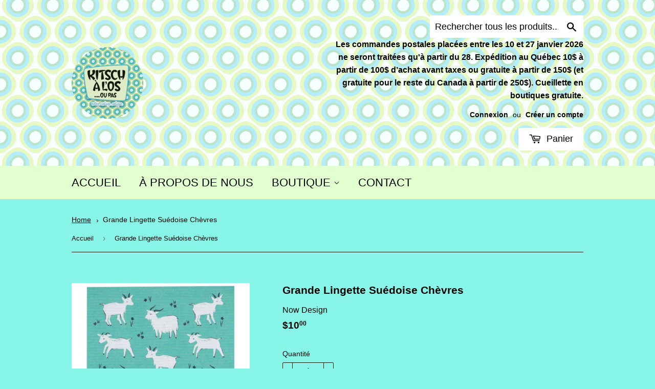

--- FILE ---
content_type: text/html; charset=utf-8
request_url: https://kitschalos.com/pages/laissez-nous-un-avis
body_size: 22305
content:
<!doctype html>
<!--[if lt IE 7]><html class="no-js lt-ie9 lt-ie8 lt-ie7" lang="en"> <![endif]-->
<!--[if IE 7]><html class="no-js lt-ie9 lt-ie8" lang="en"> <![endif]-->
<!--[if IE 8]><html class="no-js lt-ie9" lang="en"> <![endif]-->
<!--[if IE 9 ]><html class="ie9 no-js"> <![endif]-->
<!--[if (gt IE 9)|!(IE)]><!--> <html class="no-touch no-js"> <!--<![endif]-->
<head>

<!--Attempt at "Ce code optimise le SEO en définissant des balises canoniques pour indiquer aux moteurs de recherche quelles
pages indexer et réduit les doublons inutiles." STARTS--->  
   
  <!--Balise canonique par défaut-->
  <link rel="canonical" href="https://kitschalos.com/pages/laissez-nous-un-avis">
  
  <!--Attempt at "Ce code optimise le SEO en définissant des balises canoniques pour indiquer aux moteurs de recherche quelles
pages indexer et réduit les doublons inutiles." ENDS-->   

  
<!-- Loi 25 starts here -->

  <!--  
  <script src="https://plateforme.cestlaloi.ca/banner.js?siteId=572a94d7-18f4-4195-9708-b751b796c83c"></script>
-->
  
<!-- Loi 25 ends here -->

<!-- Google tag (gtag.js) starts here -->
 <script async src="https://www.googletagmanager.com/gtag/js?id=G-FZL233V5J1"></script>
  <script>
   window.dataLayer = window.dataLayer || [];
   function gtag(){dataLayer.push(arguments);}
   gtag('js', new Date());
   gtag('config', 'G-FZL233V5J1');
 </script>
<!-- end of Google tag (gtag.js) ends here -->
  
  <script>(function(H){H.className=H.className.replace(/\bno-js\b/,'js')})(document.documentElement)</script>
  <!-- Basic page needs ================================================== -->
  <meta charset="utf-8">
  <meta http-equiv="X-UA-Compatible" content="IE=edge,chrome=1">
  <!-- <meta name="google-site-verification" content="XK6R7pxtbew_qGBNT8bynXi-cYLjFqRbJCJwWxm9gpo" /> -->
  <meta name="google-site-verification" content="I3h2N__BhMQmjTvvo4dSuKS8ufjMReHH_h7TEq5pGHQ" />
  <meta name="ahrefs-site-verification" content="2864548d89599cc06e2088e74f815c94bf4a75831f8d47c2fc83d459ad193aca">
  
  <link rel="shortcut icon" href="//kitschalos.com/cdn/shop/files/logo-kitschalos-cercle_32x32.png?v=1613612819" type="image/png" />
  

  <!-- Title and description ================================================== -->
  <title>
  Laissez-nous un avis ! &ndash; KitschÀ l&#39;Os... ou pas
  </title>


  
    <meta name="description" content="C&#39;est sans frais pour vous et ça fait toute la différence pour nous ! Vous trouverez ici tous les liens aux plateformes permettant de partager votre opinion. Merci Beaucoup ! FB Google Hochelaga Google Longueuil Trip Advisor Yelp Petit Futé Pages Jaunes Vous pouvez aussi nous suivre sur insta !">
  

  <!-- Product meta ================================================== -->
  <!-- /snippets/social-meta-tags.liquid -->




<meta property="og:site_name" content="KitschÀ l&#39;Os... ou pas">
<meta property="og:url" content="https://kitschalos.com/pages/laissez-nous-un-avis">
<meta property="og:title" content="Laissez-nous un avis !">
<meta property="og:type" content="website">
<meta property="og:description" content="C&#39;est sans frais pour vous et ça fait toute la différence pour nous ! Vous trouverez ici tous les liens aux plateformes permettant de partager votre opinion. Merci Beaucoup ! FB Google Hochelaga Google Longueuil Trip Advisor Yelp Petit Futé Pages Jaunes Vous pouvez aussi nous suivre sur insta !">

<meta property="og:image" content="http://kitschalos.com/cdn/shop/files/preview_1200x1200.png?v=1613614164">
<meta property="og:image:secure_url" content="https://kitschalos.com/cdn/shop/files/preview_1200x1200.png?v=1613614164">


<meta name="twitter:card" content="summary_large_image">
<meta name="twitter:title" content="Laissez-nous un avis !">
<meta name="twitter:description" content="C&#39;est sans frais pour vous et ça fait toute la différence pour nous ! Vous trouverez ici tous les liens aux plateformes permettant de partager votre opinion. Merci Beaucoup ! FB Google Hochelaga Google Longueuil Trip Advisor Yelp Petit Futé Pages Jaunes Vous pouvez aussi nous suivre sur insta !">


  <!-- Helpers ================================================== -->
  <link rel="canonical" href="https://kitschalos.com/pages/laissez-nous-un-avis">
  <meta name="viewport" content="width=device-width,initial-scale=1">

  <!-- CSS ================================================== -->
  <link href="//kitschalos.com/cdn/shop/t/2/assets/theme.scss.css?v=23556327787988132401739278199" rel="stylesheet" type="text/css" media="all" />
  




  <!-- Header hook for plugins ================================================== -->
  <script>window.performance && window.performance.mark && window.performance.mark('shopify.content_for_header.start');</script><meta name="google-site-verification" content="mF7LLs_DMnjTIkqZwA9llwdfoJLOcSAMKGZFF4TLrmE">
<meta id="shopify-digital-wallet" name="shopify-digital-wallet" content="/1609564217/digital_wallets/dialog">
<meta name="shopify-checkout-api-token" content="d0ecf41803bf209617bfd6323b30c437">
<meta id="in-context-paypal-metadata" data-shop-id="1609564217" data-venmo-supported="false" data-environment="production" data-locale="fr_FR" data-paypal-v4="true" data-currency="CAD">
<script async="async" src="/checkouts/internal/preloads.js?locale=fr-CA"></script>
<link rel="preconnect" href="https://shop.app" crossorigin="anonymous">
<script async="async" src="https://shop.app/checkouts/internal/preloads.js?locale=fr-CA&shop_id=1609564217" crossorigin="anonymous"></script>
<script id="apple-pay-shop-capabilities" type="application/json">{"shopId":1609564217,"countryCode":"CA","currencyCode":"CAD","merchantCapabilities":["supports3DS"],"merchantId":"gid:\/\/shopify\/Shop\/1609564217","merchantName":"KitschÀ l'Os... ou pas","requiredBillingContactFields":["postalAddress","email","phone"],"requiredShippingContactFields":["postalAddress","email","phone"],"shippingType":"shipping","supportedNetworks":["visa","masterCard","discover","interac"],"total":{"type":"pending","label":"KitschÀ l'Os... ou pas","amount":"1.00"},"shopifyPaymentsEnabled":true,"supportsSubscriptions":true}</script>
<script id="shopify-features" type="application/json">{"accessToken":"d0ecf41803bf209617bfd6323b30c437","betas":["rich-media-storefront-analytics"],"domain":"kitschalos.com","predictiveSearch":true,"shopId":1609564217,"locale":"fr"}</script>
<script>var Shopify = Shopify || {};
Shopify.shop = "kitschalos.myshopify.com";
Shopify.locale = "fr";
Shopify.currency = {"active":"CAD","rate":"1.0"};
Shopify.country = "CA";
Shopify.theme = {"name":"SupplyWc","id":13125746745,"schema_name":"Supply","schema_version":"3.1.0","theme_store_id":679,"role":"main"};
Shopify.theme.handle = "null";
Shopify.theme.style = {"id":null,"handle":null};
Shopify.cdnHost = "kitschalos.com/cdn";
Shopify.routes = Shopify.routes || {};
Shopify.routes.root = "/";</script>
<script type="module">!function(o){(o.Shopify=o.Shopify||{}).modules=!0}(window);</script>
<script>!function(o){function n(){var o=[];function n(){o.push(Array.prototype.slice.apply(arguments))}return n.q=o,n}var t=o.Shopify=o.Shopify||{};t.loadFeatures=n(),t.autoloadFeatures=n()}(window);</script>
<script>
  window.ShopifyPay = window.ShopifyPay || {};
  window.ShopifyPay.apiHost = "shop.app\/pay";
  window.ShopifyPay.redirectState = null;
</script>
<script id="shop-js-analytics" type="application/json">{"pageType":"page"}</script>
<script defer="defer" async type="module" src="//kitschalos.com/cdn/shopifycloud/shop-js/modules/v2/client.init-shop-cart-sync_DyYWCJny.fr.esm.js"></script>
<script defer="defer" async type="module" src="//kitschalos.com/cdn/shopifycloud/shop-js/modules/v2/chunk.common_BDBm0ZZC.esm.js"></script>
<script type="module">
  await import("//kitschalos.com/cdn/shopifycloud/shop-js/modules/v2/client.init-shop-cart-sync_DyYWCJny.fr.esm.js");
await import("//kitschalos.com/cdn/shopifycloud/shop-js/modules/v2/chunk.common_BDBm0ZZC.esm.js");

  window.Shopify.SignInWithShop?.initShopCartSync?.({"fedCMEnabled":true,"windoidEnabled":true});

</script>
<script>
  window.Shopify = window.Shopify || {};
  if (!window.Shopify.featureAssets) window.Shopify.featureAssets = {};
  window.Shopify.featureAssets['shop-js'] = {"shop-cart-sync":["modules/v2/client.shop-cart-sync_B_Bw5PRo.fr.esm.js","modules/v2/chunk.common_BDBm0ZZC.esm.js"],"init-fed-cm":["modules/v2/client.init-fed-cm_-pdRnAOg.fr.esm.js","modules/v2/chunk.common_BDBm0ZZC.esm.js"],"init-windoid":["modules/v2/client.init-windoid_DnYlFG1h.fr.esm.js","modules/v2/chunk.common_BDBm0ZZC.esm.js"],"shop-cash-offers":["modules/v2/client.shop-cash-offers_C5kHJTSN.fr.esm.js","modules/v2/chunk.common_BDBm0ZZC.esm.js","modules/v2/chunk.modal_CtqKD1z8.esm.js"],"shop-button":["modules/v2/client.shop-button_mcpRJFuh.fr.esm.js","modules/v2/chunk.common_BDBm0ZZC.esm.js"],"init-shop-email-lookup-coordinator":["modules/v2/client.init-shop-email-lookup-coordinator_BCzilhpw.fr.esm.js","modules/v2/chunk.common_BDBm0ZZC.esm.js"],"shop-toast-manager":["modules/v2/client.shop-toast-manager_C_QXj6h0.fr.esm.js","modules/v2/chunk.common_BDBm0ZZC.esm.js"],"shop-login-button":["modules/v2/client.shop-login-button_BEQFZ84Y.fr.esm.js","modules/v2/chunk.common_BDBm0ZZC.esm.js","modules/v2/chunk.modal_CtqKD1z8.esm.js"],"avatar":["modules/v2/client.avatar_BTnouDA3.fr.esm.js"],"init-shop-cart-sync":["modules/v2/client.init-shop-cart-sync_DyYWCJny.fr.esm.js","modules/v2/chunk.common_BDBm0ZZC.esm.js"],"pay-button":["modules/v2/client.pay-button_DsS5m06H.fr.esm.js","modules/v2/chunk.common_BDBm0ZZC.esm.js"],"init-shop-for-new-customer-accounts":["modules/v2/client.init-shop-for-new-customer-accounts_BFJXT-UG.fr.esm.js","modules/v2/client.shop-login-button_BEQFZ84Y.fr.esm.js","modules/v2/chunk.common_BDBm0ZZC.esm.js","modules/v2/chunk.modal_CtqKD1z8.esm.js"],"init-customer-accounts-sign-up":["modules/v2/client.init-customer-accounts-sign-up_QowAcxX2.fr.esm.js","modules/v2/client.shop-login-button_BEQFZ84Y.fr.esm.js","modules/v2/chunk.common_BDBm0ZZC.esm.js","modules/v2/chunk.modal_CtqKD1z8.esm.js"],"shop-follow-button":["modules/v2/client.shop-follow-button_9fzI0NJX.fr.esm.js","modules/v2/chunk.common_BDBm0ZZC.esm.js","modules/v2/chunk.modal_CtqKD1z8.esm.js"],"checkout-modal":["modules/v2/client.checkout-modal_DHwrZ6kr.fr.esm.js","modules/v2/chunk.common_BDBm0ZZC.esm.js","modules/v2/chunk.modal_CtqKD1z8.esm.js"],"init-customer-accounts":["modules/v2/client.init-customer-accounts_BBfGV8Xt.fr.esm.js","modules/v2/client.shop-login-button_BEQFZ84Y.fr.esm.js","modules/v2/chunk.common_BDBm0ZZC.esm.js","modules/v2/chunk.modal_CtqKD1z8.esm.js"],"lead-capture":["modules/v2/client.lead-capture_BFlE4x9y.fr.esm.js","modules/v2/chunk.common_BDBm0ZZC.esm.js","modules/v2/chunk.modal_CtqKD1z8.esm.js"],"shop-login":["modules/v2/client.shop-login_C8y8Opox.fr.esm.js","modules/v2/chunk.common_BDBm0ZZC.esm.js","modules/v2/chunk.modal_CtqKD1z8.esm.js"],"payment-terms":["modules/v2/client.payment-terms_DoIedF_y.fr.esm.js","modules/v2/chunk.common_BDBm0ZZC.esm.js","modules/v2/chunk.modal_CtqKD1z8.esm.js"]};
</script>
<script id="__st">var __st={"a":1609564217,"offset":-18000,"reqid":"32212f79-6460-4320-979d-a4808b1aa2a6-1768876829","pageurl":"kitschalos.com\/pages\/laissez-nous-un-avis","s":"pages-115066634467","u":"e03ef3011c35","p":"page","rtyp":"page","rid":115066634467};</script>
<script>window.ShopifyPaypalV4VisibilityTracking = true;</script>
<script id="captcha-bootstrap">!function(){'use strict';const t='contact',e='account',n='new_comment',o=[[t,t],['blogs',n],['comments',n],[t,'customer']],c=[[e,'customer_login'],[e,'guest_login'],[e,'recover_customer_password'],[e,'create_customer']],r=t=>t.map((([t,e])=>`form[action*='/${t}']:not([data-nocaptcha='true']) input[name='form_type'][value='${e}']`)).join(','),a=t=>()=>t?[...document.querySelectorAll(t)].map((t=>t.form)):[];function s(){const t=[...o],e=r(t);return a(e)}const i='password',u='form_key',d=['recaptcha-v3-token','g-recaptcha-response','h-captcha-response',i],f=()=>{try{return window.sessionStorage}catch{return}},m='__shopify_v',_=t=>t.elements[u];function p(t,e,n=!1){try{const o=window.sessionStorage,c=JSON.parse(o.getItem(e)),{data:r}=function(t){const{data:e,action:n}=t;return t[m]||n?{data:e,action:n}:{data:t,action:n}}(c);for(const[e,n]of Object.entries(r))t.elements[e]&&(t.elements[e].value=n);n&&o.removeItem(e)}catch(o){console.error('form repopulation failed',{error:o})}}const l='form_type',E='cptcha';function T(t){t.dataset[E]=!0}const w=window,h=w.document,L='Shopify',v='ce_forms',y='captcha';let A=!1;((t,e)=>{const n=(g='f06e6c50-85a8-45c8-87d0-21a2b65856fe',I='https://cdn.shopify.com/shopifycloud/storefront-forms-hcaptcha/ce_storefront_forms_captcha_hcaptcha.v1.5.2.iife.js',D={infoText:'Protégé par hCaptcha',privacyText:'Confidentialité',termsText:'Conditions'},(t,e,n)=>{const o=w[L][v],c=o.bindForm;if(c)return c(t,g,e,D).then(n);var r;o.q.push([[t,g,e,D],n]),r=I,A||(h.body.append(Object.assign(h.createElement('script'),{id:'captcha-provider',async:!0,src:r})),A=!0)});var g,I,D;w[L]=w[L]||{},w[L][v]=w[L][v]||{},w[L][v].q=[],w[L][y]=w[L][y]||{},w[L][y].protect=function(t,e){n(t,void 0,e),T(t)},Object.freeze(w[L][y]),function(t,e,n,w,h,L){const[v,y,A,g]=function(t,e,n){const i=e?o:[],u=t?c:[],d=[...i,...u],f=r(d),m=r(i),_=r(d.filter((([t,e])=>n.includes(e))));return[a(f),a(m),a(_),s()]}(w,h,L),I=t=>{const e=t.target;return e instanceof HTMLFormElement?e:e&&e.form},D=t=>v().includes(t);t.addEventListener('submit',(t=>{const e=I(t);if(!e)return;const n=D(e)&&!e.dataset.hcaptchaBound&&!e.dataset.recaptchaBound,o=_(e),c=g().includes(e)&&(!o||!o.value);(n||c)&&t.preventDefault(),c&&!n&&(function(t){try{if(!f())return;!function(t){const e=f();if(!e)return;const n=_(t);if(!n)return;const o=n.value;o&&e.removeItem(o)}(t);const e=Array.from(Array(32),(()=>Math.random().toString(36)[2])).join('');!function(t,e){_(t)||t.append(Object.assign(document.createElement('input'),{type:'hidden',name:u})),t.elements[u].value=e}(t,e),function(t,e){const n=f();if(!n)return;const o=[...t.querySelectorAll(`input[type='${i}']`)].map((({name:t})=>t)),c=[...d,...o],r={};for(const[a,s]of new FormData(t).entries())c.includes(a)||(r[a]=s);n.setItem(e,JSON.stringify({[m]:1,action:t.action,data:r}))}(t,e)}catch(e){console.error('failed to persist form',e)}}(e),e.submit())}));const S=(t,e)=>{t&&!t.dataset[E]&&(n(t,e.some((e=>e===t))),T(t))};for(const o of['focusin','change'])t.addEventListener(o,(t=>{const e=I(t);D(e)&&S(e,y())}));const B=e.get('form_key'),M=e.get(l),P=B&&M;t.addEventListener('DOMContentLoaded',(()=>{const t=y();if(P)for(const e of t)e.elements[l].value===M&&p(e,B);[...new Set([...A(),...v().filter((t=>'true'===t.dataset.shopifyCaptcha))])].forEach((e=>S(e,t)))}))}(h,new URLSearchParams(w.location.search),n,t,e,['guest_login'])})(!0,!0)}();</script>
<script integrity="sha256-4kQ18oKyAcykRKYeNunJcIwy7WH5gtpwJnB7kiuLZ1E=" data-source-attribution="shopify.loadfeatures" defer="defer" src="//kitschalos.com/cdn/shopifycloud/storefront/assets/storefront/load_feature-a0a9edcb.js" crossorigin="anonymous"></script>
<script crossorigin="anonymous" defer="defer" src="//kitschalos.com/cdn/shopifycloud/storefront/assets/shopify_pay/storefront-65b4c6d7.js?v=20250812"></script>
<script data-source-attribution="shopify.dynamic_checkout.dynamic.init">var Shopify=Shopify||{};Shopify.PaymentButton=Shopify.PaymentButton||{isStorefrontPortableWallets:!0,init:function(){window.Shopify.PaymentButton.init=function(){};var t=document.createElement("script");t.src="https://kitschalos.com/cdn/shopifycloud/portable-wallets/latest/portable-wallets.fr.js",t.type="module",document.head.appendChild(t)}};
</script>
<script data-source-attribution="shopify.dynamic_checkout.buyer_consent">
  function portableWalletsHideBuyerConsent(e){var t=document.getElementById("shopify-buyer-consent"),n=document.getElementById("shopify-subscription-policy-button");t&&n&&(t.classList.add("hidden"),t.setAttribute("aria-hidden","true"),n.removeEventListener("click",e))}function portableWalletsShowBuyerConsent(e){var t=document.getElementById("shopify-buyer-consent"),n=document.getElementById("shopify-subscription-policy-button");t&&n&&(t.classList.remove("hidden"),t.removeAttribute("aria-hidden"),n.addEventListener("click",e))}window.Shopify?.PaymentButton&&(window.Shopify.PaymentButton.hideBuyerConsent=portableWalletsHideBuyerConsent,window.Shopify.PaymentButton.showBuyerConsent=portableWalletsShowBuyerConsent);
</script>
<script data-source-attribution="shopify.dynamic_checkout.cart.bootstrap">document.addEventListener("DOMContentLoaded",(function(){function t(){return document.querySelector("shopify-accelerated-checkout-cart, shopify-accelerated-checkout")}if(t())Shopify.PaymentButton.init();else{new MutationObserver((function(e,n){t()&&(Shopify.PaymentButton.init(),n.disconnect())})).observe(document.body,{childList:!0,subtree:!0})}}));
</script>
<script id='scb4127' type='text/javascript' async='' src='https://kitschalos.com/cdn/shopifycloud/privacy-banner/storefront-banner.js'></script><link id="shopify-accelerated-checkout-styles" rel="stylesheet" media="screen" href="https://kitschalos.com/cdn/shopifycloud/portable-wallets/latest/accelerated-checkout-backwards-compat.css" crossorigin="anonymous">
<style id="shopify-accelerated-checkout-cart">
        #shopify-buyer-consent {
  margin-top: 1em;
  display: inline-block;
  width: 100%;
}

#shopify-buyer-consent.hidden {
  display: none;
}

#shopify-subscription-policy-button {
  background: none;
  border: none;
  padding: 0;
  text-decoration: underline;
  font-size: inherit;
  cursor: pointer;
}

#shopify-subscription-policy-button::before {
  box-shadow: none;
}

      </style>

<script>window.performance && window.performance.mark && window.performance.mark('shopify.content_for_header.end');</script>

  

<!--[if lt IE 9]>
<script src="//cdnjs.cloudflare.com/ajax/libs/html5shiv/3.7.2/html5shiv.min.js" type="text/javascript"></script>
<script src="//kitschalos.com/cdn/shop/t/2/assets/respond.min.js?v=10057" type="text/javascript"></script>
<link href="//kitschalos.com/cdn/shop/t/2/assets/respond-proxy.html" id="respond-proxy" rel="respond-proxy" />
<link href="//kitschalos.com/search?q=51577a3f7566e37444852bd128951455" id="respond-redirect" rel="respond-redirect" />
<script src="//kitschalos.com/search?q=51577a3f7566e37444852bd128951455" type="text/javascript"></script>
<![endif]-->
<!--[if (lte IE 9) ]><script src="//kitschalos.com/cdn/shop/t/2/assets/match-media.min.js?v=10057" type="text/javascript"></script><![endif]-->


  
  

  <script src="//kitschalos.com/cdn/shop/t/2/assets/jquery-2.2.3.min.js?v=58211863146907186831522083744" type="text/javascript"></script>

  <!--[if (gt IE 9)|!(IE)]><!--><script src="//kitschalos.com/cdn/shop/t/2/assets/lazysizes.min.js?v=8147953233334221341522083744" async="async"></script><!--<![endif]-->
  <!--[if lte IE 9]><script src="//kitschalos.com/cdn/shop/t/2/assets/lazysizes.min.js?v=8147953233334221341522083744"></script><![endif]-->

  <!--[if (gt IE 9)|!(IE)]><!--><script src="//kitschalos.com/cdn/shop/t/2/assets/vendor.js?v=36233103725173156861522083745" defer="defer"></script><!--<![endif]-->
  <!--[if lte IE 9]><script src="//kitschalos.com/cdn/shop/t/2/assets/vendor.js?v=36233103725173156861522083745"></script><![endif]-->

  <!--[if (gt IE 9)|!(IE)]><!--><script src="//kitschalos.com/cdn/shop/t/2/assets/theme.js?v=129232649206174458241585620677" defer="defer"></script><!--<![endif]-->
  <!--[if lte IE 9]><script src="//kitschalos.com/cdn/shop/t/2/assets/theme.js?v=129232649206174458241585620677"></script><![endif]-->

<link href="https://fonts.googleapis.com/css?family=Aclonica|Architects+Daughter|Barrio|Berkshire+Swash|Bubblegum+Sans|Butcherman|Caesar+Dressing|Ceviche+One|Chicle|Creepster|Eater|Faster+One|Finger+Paint|Fontdiner+Swanky|Gloria+Hallelujah|Great+Vibes|Griffy|Hanalei|Hanalei+Fill|Henny+Penny|Irish+Grover|Joti+One|Julee|Kaushan+Script|Knewave|Lakki+Reddy|Lobster|Lobster+Two:700i|Luckiest+Guy|Merienda+One|Metal+Mania|Miltonian|Miltonian+Tattoo|Mountains+of+Christmas|Norican|Nosifer|Original+Surfer|Pacifico|Ribeye+Marrow|Rock+Salt|Ruslan+Display|Sacramento|Sancreek|Shojumaru|Slackey|Snowburst+One|Trochut" rel="stylesheet">

<link href="https://monorail-edge.shopifysvc.com" rel="dns-prefetch">
<script>(function(){if ("sendBeacon" in navigator && "performance" in window) {try {var session_token_from_headers = performance.getEntriesByType('navigation')[0].serverTiming.find(x => x.name == '_s').description;} catch {var session_token_from_headers = undefined;}var session_cookie_matches = document.cookie.match(/_shopify_s=([^;]*)/);var session_token_from_cookie = session_cookie_matches && session_cookie_matches.length === 2 ? session_cookie_matches[1] : "";var session_token = session_token_from_headers || session_token_from_cookie || "";function handle_abandonment_event(e) {var entries = performance.getEntries().filter(function(entry) {return /monorail-edge.shopifysvc.com/.test(entry.name);});if (!window.abandonment_tracked && entries.length === 0) {window.abandonment_tracked = true;var currentMs = Date.now();var navigation_start = performance.timing.navigationStart;var payload = {shop_id: 1609564217,url: window.location.href,navigation_start,duration: currentMs - navigation_start,session_token,page_type: "page"};window.navigator.sendBeacon("https://monorail-edge.shopifysvc.com/v1/produce", JSON.stringify({schema_id: "online_store_buyer_site_abandonment/1.1",payload: payload,metadata: {event_created_at_ms: currentMs,event_sent_at_ms: currentMs}}));}}window.addEventListener('pagehide', handle_abandonment_event);}}());</script>
<script id="web-pixels-manager-setup">(function e(e,d,r,n,o){if(void 0===o&&(o={}),!Boolean(null===(a=null===(i=window.Shopify)||void 0===i?void 0:i.analytics)||void 0===a?void 0:a.replayQueue)){var i,a;window.Shopify=window.Shopify||{};var t=window.Shopify;t.analytics=t.analytics||{};var s=t.analytics;s.replayQueue=[],s.publish=function(e,d,r){return s.replayQueue.push([e,d,r]),!0};try{self.performance.mark("wpm:start")}catch(e){}var l=function(){var e={modern:/Edge?\/(1{2}[4-9]|1[2-9]\d|[2-9]\d{2}|\d{4,})\.\d+(\.\d+|)|Firefox\/(1{2}[4-9]|1[2-9]\d|[2-9]\d{2}|\d{4,})\.\d+(\.\d+|)|Chrom(ium|e)\/(9{2}|\d{3,})\.\d+(\.\d+|)|(Maci|X1{2}).+ Version\/(15\.\d+|(1[6-9]|[2-9]\d|\d{3,})\.\d+)([,.]\d+|)( \(\w+\)|)( Mobile\/\w+|) Safari\/|Chrome.+OPR\/(9{2}|\d{3,})\.\d+\.\d+|(CPU[ +]OS|iPhone[ +]OS|CPU[ +]iPhone|CPU IPhone OS|CPU iPad OS)[ +]+(15[._]\d+|(1[6-9]|[2-9]\d|\d{3,})[._]\d+)([._]\d+|)|Android:?[ /-](13[3-9]|1[4-9]\d|[2-9]\d{2}|\d{4,})(\.\d+|)(\.\d+|)|Android.+Firefox\/(13[5-9]|1[4-9]\d|[2-9]\d{2}|\d{4,})\.\d+(\.\d+|)|Android.+Chrom(ium|e)\/(13[3-9]|1[4-9]\d|[2-9]\d{2}|\d{4,})\.\d+(\.\d+|)|SamsungBrowser\/([2-9]\d|\d{3,})\.\d+/,legacy:/Edge?\/(1[6-9]|[2-9]\d|\d{3,})\.\d+(\.\d+|)|Firefox\/(5[4-9]|[6-9]\d|\d{3,})\.\d+(\.\d+|)|Chrom(ium|e)\/(5[1-9]|[6-9]\d|\d{3,})\.\d+(\.\d+|)([\d.]+$|.*Safari\/(?![\d.]+ Edge\/[\d.]+$))|(Maci|X1{2}).+ Version\/(10\.\d+|(1[1-9]|[2-9]\d|\d{3,})\.\d+)([,.]\d+|)( \(\w+\)|)( Mobile\/\w+|) Safari\/|Chrome.+OPR\/(3[89]|[4-9]\d|\d{3,})\.\d+\.\d+|(CPU[ +]OS|iPhone[ +]OS|CPU[ +]iPhone|CPU IPhone OS|CPU iPad OS)[ +]+(10[._]\d+|(1[1-9]|[2-9]\d|\d{3,})[._]\d+)([._]\d+|)|Android:?[ /-](13[3-9]|1[4-9]\d|[2-9]\d{2}|\d{4,})(\.\d+|)(\.\d+|)|Mobile Safari.+OPR\/([89]\d|\d{3,})\.\d+\.\d+|Android.+Firefox\/(13[5-9]|1[4-9]\d|[2-9]\d{2}|\d{4,})\.\d+(\.\d+|)|Android.+Chrom(ium|e)\/(13[3-9]|1[4-9]\d|[2-9]\d{2}|\d{4,})\.\d+(\.\d+|)|Android.+(UC? ?Browser|UCWEB|U3)[ /]?(15\.([5-9]|\d{2,})|(1[6-9]|[2-9]\d|\d{3,})\.\d+)\.\d+|SamsungBrowser\/(5\.\d+|([6-9]|\d{2,})\.\d+)|Android.+MQ{2}Browser\/(14(\.(9|\d{2,})|)|(1[5-9]|[2-9]\d|\d{3,})(\.\d+|))(\.\d+|)|K[Aa][Ii]OS\/(3\.\d+|([4-9]|\d{2,})\.\d+)(\.\d+|)/},d=e.modern,r=e.legacy,n=navigator.userAgent;return n.match(d)?"modern":n.match(r)?"legacy":"unknown"}(),u="modern"===l?"modern":"legacy",c=(null!=n?n:{modern:"",legacy:""})[u],f=function(e){return[e.baseUrl,"/wpm","/b",e.hashVersion,"modern"===e.buildTarget?"m":"l",".js"].join("")}({baseUrl:d,hashVersion:r,buildTarget:u}),m=function(e){var d=e.version,r=e.bundleTarget,n=e.surface,o=e.pageUrl,i=e.monorailEndpoint;return{emit:function(e){var a=e.status,t=e.errorMsg,s=(new Date).getTime(),l=JSON.stringify({metadata:{event_sent_at_ms:s},events:[{schema_id:"web_pixels_manager_load/3.1",payload:{version:d,bundle_target:r,page_url:o,status:a,surface:n,error_msg:t},metadata:{event_created_at_ms:s}}]});if(!i)return console&&console.warn&&console.warn("[Web Pixels Manager] No Monorail endpoint provided, skipping logging."),!1;try{return self.navigator.sendBeacon.bind(self.navigator)(i,l)}catch(e){}var u=new XMLHttpRequest;try{return u.open("POST",i,!0),u.setRequestHeader("Content-Type","text/plain"),u.send(l),!0}catch(e){return console&&console.warn&&console.warn("[Web Pixels Manager] Got an unhandled error while logging to Monorail."),!1}}}}({version:r,bundleTarget:l,surface:e.surface,pageUrl:self.location.href,monorailEndpoint:e.monorailEndpoint});try{o.browserTarget=l,function(e){var d=e.src,r=e.async,n=void 0===r||r,o=e.onload,i=e.onerror,a=e.sri,t=e.scriptDataAttributes,s=void 0===t?{}:t,l=document.createElement("script"),u=document.querySelector("head"),c=document.querySelector("body");if(l.async=n,l.src=d,a&&(l.integrity=a,l.crossOrigin="anonymous"),s)for(var f in s)if(Object.prototype.hasOwnProperty.call(s,f))try{l.dataset[f]=s[f]}catch(e){}if(o&&l.addEventListener("load",o),i&&l.addEventListener("error",i),u)u.appendChild(l);else{if(!c)throw new Error("Did not find a head or body element to append the script");c.appendChild(l)}}({src:f,async:!0,onload:function(){if(!function(){var e,d;return Boolean(null===(d=null===(e=window.Shopify)||void 0===e?void 0:e.analytics)||void 0===d?void 0:d.initialized)}()){var d=window.webPixelsManager.init(e)||void 0;if(d){var r=window.Shopify.analytics;r.replayQueue.forEach((function(e){var r=e[0],n=e[1],o=e[2];d.publishCustomEvent(r,n,o)})),r.replayQueue=[],r.publish=d.publishCustomEvent,r.visitor=d.visitor,r.initialized=!0}}},onerror:function(){return m.emit({status:"failed",errorMsg:"".concat(f," has failed to load")})},sri:function(e){var d=/^sha384-[A-Za-z0-9+/=]+$/;return"string"==typeof e&&d.test(e)}(c)?c:"",scriptDataAttributes:o}),m.emit({status:"loading"})}catch(e){m.emit({status:"failed",errorMsg:(null==e?void 0:e.message)||"Unknown error"})}}})({shopId: 1609564217,storefrontBaseUrl: "https://kitschalos.com",extensionsBaseUrl: "https://extensions.shopifycdn.com/cdn/shopifycloud/web-pixels-manager",monorailEndpoint: "https://monorail-edge.shopifysvc.com/unstable/produce_batch",surface: "storefront-renderer",enabledBetaFlags: ["2dca8a86"],webPixelsConfigList: [{"id":"404979939","configuration":"{\"config\":\"{\\\"pixel_id\\\":\\\"G-JD1ET2N4L0\\\",\\\"target_country\\\":\\\"CA\\\",\\\"gtag_events\\\":[{\\\"type\\\":\\\"search\\\",\\\"action_label\\\":\\\"G-JD1ET2N4L0\\\"},{\\\"type\\\":\\\"begin_checkout\\\",\\\"action_label\\\":\\\"G-JD1ET2N4L0\\\"},{\\\"type\\\":\\\"view_item\\\",\\\"action_label\\\":[\\\"G-JD1ET2N4L0\\\",\\\"MC-8493XJD8LH\\\"]},{\\\"type\\\":\\\"purchase\\\",\\\"action_label\\\":[\\\"G-JD1ET2N4L0\\\",\\\"MC-8493XJD8LH\\\"]},{\\\"type\\\":\\\"page_view\\\",\\\"action_label\\\":[\\\"G-JD1ET2N4L0\\\",\\\"MC-8493XJD8LH\\\"]},{\\\"type\\\":\\\"add_payment_info\\\",\\\"action_label\\\":\\\"G-JD1ET2N4L0\\\"},{\\\"type\\\":\\\"add_to_cart\\\",\\\"action_label\\\":\\\"G-JD1ET2N4L0\\\"}],\\\"enable_monitoring_mode\\\":false}\"}","eventPayloadVersion":"v1","runtimeContext":"OPEN","scriptVersion":"b2a88bafab3e21179ed38636efcd8a93","type":"APP","apiClientId":1780363,"privacyPurposes":[],"dataSharingAdjustments":{"protectedCustomerApprovalScopes":["read_customer_address","read_customer_email","read_customer_name","read_customer_personal_data","read_customer_phone"]}},{"id":"181141731","configuration":"{\"pixel_id\":\"158888982111447\",\"pixel_type\":\"facebook_pixel\",\"metaapp_system_user_token\":\"-\"}","eventPayloadVersion":"v1","runtimeContext":"OPEN","scriptVersion":"ca16bc87fe92b6042fbaa3acc2fbdaa6","type":"APP","apiClientId":2329312,"privacyPurposes":["ANALYTICS","MARKETING","SALE_OF_DATA"],"dataSharingAdjustments":{"protectedCustomerApprovalScopes":["read_customer_address","read_customer_email","read_customer_name","read_customer_personal_data","read_customer_phone"]}},{"id":"73892067","eventPayloadVersion":"v1","runtimeContext":"LAX","scriptVersion":"1","type":"CUSTOM","privacyPurposes":["ANALYTICS"],"name":"Google Analytics tag (migrated)"},{"id":"shopify-app-pixel","configuration":"{}","eventPayloadVersion":"v1","runtimeContext":"STRICT","scriptVersion":"0450","apiClientId":"shopify-pixel","type":"APP","privacyPurposes":["ANALYTICS","MARKETING"]},{"id":"shopify-custom-pixel","eventPayloadVersion":"v1","runtimeContext":"LAX","scriptVersion":"0450","apiClientId":"shopify-pixel","type":"CUSTOM","privacyPurposes":["ANALYTICS","MARKETING"]}],isMerchantRequest: false,initData: {"shop":{"name":"KitschÀ l'Os... ou pas","paymentSettings":{"currencyCode":"CAD"},"myshopifyDomain":"kitschalos.myshopify.com","countryCode":"CA","storefrontUrl":"https:\/\/kitschalos.com"},"customer":null,"cart":null,"checkout":null,"productVariants":[],"purchasingCompany":null},},"https://kitschalos.com/cdn","fcfee988w5aeb613cpc8e4bc33m6693e112",{"modern":"","legacy":""},{"shopId":"1609564217","storefrontBaseUrl":"https:\/\/kitschalos.com","extensionBaseUrl":"https:\/\/extensions.shopifycdn.com\/cdn\/shopifycloud\/web-pixels-manager","surface":"storefront-renderer","enabledBetaFlags":"[\"2dca8a86\"]","isMerchantRequest":"false","hashVersion":"fcfee988w5aeb613cpc8e4bc33m6693e112","publish":"custom","events":"[[\"page_viewed\",{}]]"});</script><script>
  window.ShopifyAnalytics = window.ShopifyAnalytics || {};
  window.ShopifyAnalytics.meta = window.ShopifyAnalytics.meta || {};
  window.ShopifyAnalytics.meta.currency = 'CAD';
  var meta = {"page":{"pageType":"page","resourceType":"page","resourceId":115066634467,"requestId":"32212f79-6460-4320-979d-a4808b1aa2a6-1768876829"}};
  for (var attr in meta) {
    window.ShopifyAnalytics.meta[attr] = meta[attr];
  }
</script>
<script class="analytics">
  (function () {
    var customDocumentWrite = function(content) {
      var jquery = null;

      if (window.jQuery) {
        jquery = window.jQuery;
      } else if (window.Checkout && window.Checkout.$) {
        jquery = window.Checkout.$;
      }

      if (jquery) {
        jquery('body').append(content);
      }
    };

    var hasLoggedConversion = function(token) {
      if (token) {
        return document.cookie.indexOf('loggedConversion=' + token) !== -1;
      }
      return false;
    }

    var setCookieIfConversion = function(token) {
      if (token) {
        var twoMonthsFromNow = new Date(Date.now());
        twoMonthsFromNow.setMonth(twoMonthsFromNow.getMonth() + 2);

        document.cookie = 'loggedConversion=' + token + '; expires=' + twoMonthsFromNow;
      }
    }

    var trekkie = window.ShopifyAnalytics.lib = window.trekkie = window.trekkie || [];
    if (trekkie.integrations) {
      return;
    }
    trekkie.methods = [
      'identify',
      'page',
      'ready',
      'track',
      'trackForm',
      'trackLink'
    ];
    trekkie.factory = function(method) {
      return function() {
        var args = Array.prototype.slice.call(arguments);
        args.unshift(method);
        trekkie.push(args);
        return trekkie;
      };
    };
    for (var i = 0; i < trekkie.methods.length; i++) {
      var key = trekkie.methods[i];
      trekkie[key] = trekkie.factory(key);
    }
    trekkie.load = function(config) {
      trekkie.config = config || {};
      trekkie.config.initialDocumentCookie = document.cookie;
      var first = document.getElementsByTagName('script')[0];
      var script = document.createElement('script');
      script.type = 'text/javascript';
      script.onerror = function(e) {
        var scriptFallback = document.createElement('script');
        scriptFallback.type = 'text/javascript';
        scriptFallback.onerror = function(error) {
                var Monorail = {
      produce: function produce(monorailDomain, schemaId, payload) {
        var currentMs = new Date().getTime();
        var event = {
          schema_id: schemaId,
          payload: payload,
          metadata: {
            event_created_at_ms: currentMs,
            event_sent_at_ms: currentMs
          }
        };
        return Monorail.sendRequest("https://" + monorailDomain + "/v1/produce", JSON.stringify(event));
      },
      sendRequest: function sendRequest(endpointUrl, payload) {
        // Try the sendBeacon API
        if (window && window.navigator && typeof window.navigator.sendBeacon === 'function' && typeof window.Blob === 'function' && !Monorail.isIos12()) {
          var blobData = new window.Blob([payload], {
            type: 'text/plain'
          });

          if (window.navigator.sendBeacon(endpointUrl, blobData)) {
            return true;
          } // sendBeacon was not successful

        } // XHR beacon

        var xhr = new XMLHttpRequest();

        try {
          xhr.open('POST', endpointUrl);
          xhr.setRequestHeader('Content-Type', 'text/plain');
          xhr.send(payload);
        } catch (e) {
          console.log(e);
        }

        return false;
      },
      isIos12: function isIos12() {
        return window.navigator.userAgent.lastIndexOf('iPhone; CPU iPhone OS 12_') !== -1 || window.navigator.userAgent.lastIndexOf('iPad; CPU OS 12_') !== -1;
      }
    };
    Monorail.produce('monorail-edge.shopifysvc.com',
      'trekkie_storefront_load_errors/1.1',
      {shop_id: 1609564217,
      theme_id: 13125746745,
      app_name: "storefront",
      context_url: window.location.href,
      source_url: "//kitschalos.com/cdn/s/trekkie.storefront.cd680fe47e6c39ca5d5df5f0a32d569bc48c0f27.min.js"});

        };
        scriptFallback.async = true;
        scriptFallback.src = '//kitschalos.com/cdn/s/trekkie.storefront.cd680fe47e6c39ca5d5df5f0a32d569bc48c0f27.min.js';
        first.parentNode.insertBefore(scriptFallback, first);
      };
      script.async = true;
      script.src = '//kitschalos.com/cdn/s/trekkie.storefront.cd680fe47e6c39ca5d5df5f0a32d569bc48c0f27.min.js';
      first.parentNode.insertBefore(script, first);
    };
    trekkie.load(
      {"Trekkie":{"appName":"storefront","development":false,"defaultAttributes":{"shopId":1609564217,"isMerchantRequest":null,"themeId":13125746745,"themeCityHash":"1301105595317010331","contentLanguage":"fr","currency":"CAD","eventMetadataId":"da7977fd-e7da-4ec3-ae14-903601367afb"},"isServerSideCookieWritingEnabled":true,"monorailRegion":"shop_domain","enabledBetaFlags":["65f19447"]},"Session Attribution":{},"S2S":{"facebookCapiEnabled":true,"source":"trekkie-storefront-renderer","apiClientId":580111}}
    );

    var loaded = false;
    trekkie.ready(function() {
      if (loaded) return;
      loaded = true;

      window.ShopifyAnalytics.lib = window.trekkie;

      var originalDocumentWrite = document.write;
      document.write = customDocumentWrite;
      try { window.ShopifyAnalytics.merchantGoogleAnalytics.call(this); } catch(error) {};
      document.write = originalDocumentWrite;

      window.ShopifyAnalytics.lib.page(null,{"pageType":"page","resourceType":"page","resourceId":115066634467,"requestId":"32212f79-6460-4320-979d-a4808b1aa2a6-1768876829","shopifyEmitted":true});

      var match = window.location.pathname.match(/checkouts\/(.+)\/(thank_you|post_purchase)/)
      var token = match? match[1]: undefined;
      if (!hasLoggedConversion(token)) {
        setCookieIfConversion(token);
        
      }
    });


        var eventsListenerScript = document.createElement('script');
        eventsListenerScript.async = true;
        eventsListenerScript.src = "//kitschalos.com/cdn/shopifycloud/storefront/assets/shop_events_listener-3da45d37.js";
        document.getElementsByTagName('head')[0].appendChild(eventsListenerScript);

})();</script>
  <script>
  if (!window.ga || (window.ga && typeof window.ga !== 'function')) {
    window.ga = function ga() {
      (window.ga.q = window.ga.q || []).push(arguments);
      if (window.Shopify && window.Shopify.analytics && typeof window.Shopify.analytics.publish === 'function') {
        window.Shopify.analytics.publish("ga_stub_called", {}, {sendTo: "google_osp_migration"});
      }
      console.error("Shopify's Google Analytics stub called with:", Array.from(arguments), "\nSee https://help.shopify.com/manual/promoting-marketing/pixels/pixel-migration#google for more information.");
    };
    if (window.Shopify && window.Shopify.analytics && typeof window.Shopify.analytics.publish === 'function') {
      window.Shopify.analytics.publish("ga_stub_initialized", {}, {sendTo: "google_osp_migration"});
    }
  }
</script>
<script
  defer
  src="https://kitschalos.com/cdn/shopifycloud/perf-kit/shopify-perf-kit-3.0.4.min.js"
  data-application="storefront-renderer"
  data-shop-id="1609564217"
  data-render-region="gcp-us-central1"
  data-page-type="page"
  data-theme-instance-id="13125746745"
  data-theme-name="Supply"
  data-theme-version="3.1.0"
  data-monorail-region="shop_domain"
  data-resource-timing-sampling-rate="10"
  data-shs="true"
  data-shs-beacon="true"
  data-shs-export-with-fetch="true"
  data-shs-logs-sample-rate="1"
  data-shs-beacon-endpoint="https://kitschalos.com/api/collect"
></script>
</head>

<body id="laissez-nous-un-avis" class="template-page" >
  
   
  <script>
    if (window.location.hostname !== "kitschalos.com" && window.location.hostname !== "kitschalos.myshopify.com") {
      window.location = "https://kitschalos.com/";
    }
  </script>
   

  <div id="shopify-section-header" class="shopify-section header-section"><header class="site-header" role="banner" data-section-id="header" data-section-type="header-section">
  <div class="wrapper">

    <div class="grid--full">
      <div class="grid-item large--one-half">
        
          <div class="h1 header-logo" itemscope itemtype="http://schema.org/Organization">
        
          
          

          <a href="/" itemprop="url">
            <div class="lazyload__image-wrapper no-js" style="max-width:140px;">
              <div style="padding-top:100.0%;">
                <img class="lazyload js"
                  data-src="//kitschalos.com/cdn/shop/files/logo-kitschalos-cercle_{width}x.png?v=1613612819"
                  data-widths="[180, 360, 540, 720, 900, 1080, 1296, 1512, 1728, 2048]"
                  data-aspectratio="1.0"
                  data-sizes="auto"
                  alt="Boutique cadeaux"
                  style="width:140px;">
              </div>
            </div>
            <noscript>
              
              <img src="//kitschalos.com/cdn/shop/files/logo-kitschalos-cercle_140x.png?v=1613612819"
                srcset="//kitschalos.com/cdn/shop/files/logo-kitschalos-cercle_140x.png?v=1613612819 1x, //kitschalos.com/cdn/shop/files/logo-kitschalos-cercle_140x@2x.png?v=1613612819 2x"
                alt="Boutique cadeaux"
                itemprop="logo"
                style="max-width:140px;">
            </noscript>
          </a>
          
        
          </div>
        
      </div>

      <div class="grid-item large--one-half text-center large--text-right">
        
          <div class="site-header--text-links">
           <form action="/search" method="get" class="search-bar" role="search">
  <input type="hidden" name="type" value="product">

  <input type="search" name="q" value="" placeholder="Rechercher tous les produits..." aria-label="Rechercher tous les produits...">
  <button type="submit" class="search-bar--submit icon-fallback-text">
    <span class="icon icon-search" aria-hidden="true"></span>
    <span class="fallback-text">Chercher</span>
  </button>
</form>

           
              
                <a href="/pages/livraison-retour">
              
                <!--DL Attempt at making text tighter formaly size was 5 (seems to work)-->
                <p><font size="3">Les commandes postales placées entre les 10 et 27 janvier 2026 ne seront traitées qu&#39;à partir du 28. Expédition au Québec 10$ à partir de 100$ d’achat avant taxes ou gratuite à partir de 150$ (et gratuite pour le reste du Canada à partir de 250$). Cueillette en boutiques gratuite.</font></p>

              
                </a>
              
            

            
              <span class="site-header--meta-links medium-down--hide">
                
                  <a href="https://kitschalos.com/customer_authentication/redirect?locale=fr&amp;region_country=CA" id="customer_login_link">Connexion</a>
                  <span class="site-header--spacer">ou</span>
                  <a href="https://shopify.com/1609564217/account?locale=fr&region_country=CA" id="customer_register_link">Créer un compte</a>
                
              </span>
            
          </div>

          <br class="medium-down--hide">
        



        <a href="/cart" class="header-cart-btn cart-toggle">
          <span class="icon icon-cart"></span>
          Panier <span class="cart-count cart-badge--desktop hidden-count">0</span>
        </a>
      </div>
    </div>

  </div>
</header>

<div id="mobileNavBar">
  <div class="display-table-cell">
    <button class="menu-toggle mobileNavBar-link" aria-controls="navBar" aria-expanded="false"><span class="icon icon-hamburger" aria-hidden="true"></span>Menu</button>
  </div>
  <div class="display-table-cell">
    <a href="/cart" class="cart-toggle mobileNavBar-link">
      <span class="icon icon-cart"></span>
      Panier <span class="cart-count hidden-count">0</span>
    </a>
  </div>
</div>

<nav class="nav-bar" id="navBar" role="navigation">
  <div class="wrapper">
    <form action="/search" method="get" class="search-bar" role="search">
  <input type="hidden" name="type" value="product">

  <input type="search" name="q" value="" placeholder="Rechercher tous les produits..." aria-label="Rechercher tous les produits...">
  <button type="submit" class="search-bar--submit icon-fallback-text">
    <span class="icon icon-search" aria-hidden="true"></span>
    <span class="fallback-text">Chercher</span>
  </button>
</form>

    <ul class="mobile-nav" id="MobileNav">
  
  
    
      <li>
        <a
          href="/"
          class="mobile-nav--link"
          data-meganav-type="child"
          >
            ACCUEIL
        </a>
      </li>
    
  
    
      <li>
        <a
          href="/pages/a-propos-de-nous"
          class="mobile-nav--link"
          data-meganav-type="child"
          >
            À PROPOS DE NOUS
        </a>
      </li>
    
  
    
      
      <li 
        class="mobile-nav--has-dropdown "
        aria-haspopup="true">
        <a
          href="/"
          class="mobile-nav--link"
          data-meganav-type="parent"
          aria-controls="MenuParent-3"
          aria-expanded="false"
          >
            BOUTIQUE
            <span class="icon icon-arrow-down" aria-hidden="true"></span>
        </a>
        <ul
          id="MenuParent-3"
          class="mobile-nav--dropdown mobile-nav--has-grandchildren"
          data-meganav-dropdown>
          
            
              <li>
                <a
                  href="/collections/noel"
                  class="mobile-nav--link"
                  data-meganav-type="child"
                  >
                    Temps Des Fêtes Noël
                </a>
              </li>
            
          
            
              <li>
                <a
                  href="/collections/rabais-a-ne-pas-manquer"
                  class="mobile-nav--link"
                  data-meganav-type="child"
                  >
                    Rabais à ne pas manquer !
                </a>
              </li>
            
          
            
              <li>
                <a
                  href="/collections/nouveautes-1"
                  class="mobile-nav--link"
                  data-meganav-type="child"
                  >
                    Nouveautés
                </a>
              </li>
            
          
            
            
              <li
                class="mobile-nav--has-dropdown mobile-nav--has-dropdown-grandchild "
                aria-haspopup="true">
                <a
                  href="/collections/ambiance"
                  class="mobile-nav--link"
                  aria-controls="MenuChildren-3-4"
                  data-meganav-type="parent"
                  >
                    Ambiance
                    <span class="icon icon-arrow-down" aria-hidden="true"></span>
                </a>
                <ul
                  id="MenuChildren-3-4"
                  class="mobile-nav--dropdown-grandchild"
                  data-meganav-dropdown>
                  
                    <li>
                      <a 
                        href="/collections/ambiance/Accessoires"
                        class="mobile-nav--link"
                        data-meganav-type="child"
                        >
                          Accessoires
                        </a>
                    </li>
                  
                    <li>
                      <a 
                        href="/collections/ambiance/Bougies"
                        class="mobile-nav--link"
                        data-meganav-type="child"
                        >
                          Bougies
                        </a>
                    </li>
                  
                    <li>
                      <a 
                        href="/collections/ambiance/Dot-&-Lil"
                        class="mobile-nav--link"
                        data-meganav-type="child"
                        >
                          Dot &amp; Lil
                        </a>
                    </li>
                  
                    <li>
                      <a 
                        href="/collections/ambiance/Encens"
                        class="mobile-nav--link"
                        data-meganav-type="child"
                        >
                          Encens
                        </a>
                    </li>
                  
                    <li>
                      <a 
                        href="/collections/ambiance/Huiles-essentielles"
                        class="mobile-nav--link"
                        data-meganav-type="child"
                        >
                          Huiles essentielles
                        </a>
                    </li>
                  
                    <li>
                      <a 
                        href="/collections/ambiance/Lucia"
                        class="mobile-nav--link"
                        data-meganav-type="child"
                        >
                          Lucia
                        </a>
                    </li>
                  
                    <li>
                      <a 
                        href="/collections/ambiance/MIMI-&-AUGUST"
                        class="mobile-nav--link"
                        data-meganav-type="child"
                        >
                          MIMI &amp; AUGUST
                        </a>
                    </li>
                  
                    <li>
                      <a 
                        href="/collections/ambiance/Parfums-d'ambiance"
                        class="mobile-nav--link"
                        data-meganav-type="child"
                        >
                          Parfums d&#39;ambiance
                        </a>
                    </li>
                  
                </ul>
              </li>
            
          
            
              <li>
                <a
                  href="/collections/certificat-et-carte-cadeau"
                  class="mobile-nav--link"
                  data-meganav-type="child"
                  >
                    Carte et certificat cadeau
                </a>
              </li>
            
          
            
            
              <li
                class="mobile-nav--has-dropdown mobile-nav--has-dropdown-grandchild "
                aria-haspopup="true">
                <a
                  href="/collections/chaussettes-et-bobettes"
                  class="mobile-nav--link"
                  aria-controls="MenuChildren-3-6"
                  data-meganav-type="parent"
                  >
                    Chaussettes et Bobettes
                    <span class="icon icon-arrow-down" aria-hidden="true"></span>
                </a>
                <ul
                  id="MenuChildren-3-6"
                  class="mobile-nav--dropdown-grandchild"
                  data-meganav-dropdown>
                  
                    <li>
                      <a 
                        href="/collections/chaussettes-et-bobettes/Animaux"
                        class="mobile-nav--link"
                        data-meganav-type="child"
                        >
                          Animaux
                        </a>
                    </li>
                  
                    <li>
                      <a 
                        href="/collections/chaussettes-et-bobettes/Bambins"
                        class="mobile-nav--link"
                        data-meganav-type="child"
                        >
                          Bambins
                        </a>
                    </li>
                  
                    <li>
                      <a 
                        href="/collections/chaussettes-et-bobettes/Bas-de-laine"
                        class="mobile-nav--link"
                        data-meganav-type="child"
                        >
                          Bas de laine
                        </a>
                    </li>
                  
                    <li>
                      <a 
                        href="/collections/chaussettes-et-bobettes/Boxers"
                        class="mobile-nav--link"
                        data-meganav-type="child"
                        >
                          Boxers
                        </a>
                    </li>
                  
                    <li>
                      <a 
                        href="/collections/chaussettes-et-bobettes/Chevilles"
                        class="mobile-nav--link"
                        data-meganav-type="child"
                        >
                          Chevilles
                        </a>
                    </li>
                  
                    <li>
                      <a 
                        href="/collections/chaussettes-et-bobettes/Genoux"
                        class="mobile-nav--link"
                        data-meganav-type="child"
                        >
                          Genoux
                        </a>
                    </li>
                  
                    <li>
                      <a 
                        href="/collections/chaussettes-et-bobettes/Hommes"
                        class="mobile-nav--link"
                        data-meganav-type="child"
                        >
                          Hommes
                        </a>
                    </li>
                  
                    <li>
                      <a 
                        href="/collections/chaussettes-et-bobettes/Mi-hauteur"
                        class="mobile-nav--link"
                        data-meganav-type="child"
                        >
                          Mi-hauteur
                        </a>
                    </li>
                  
                </ul>
              </li>
            
          
            
            
              <li
                class="mobile-nav--has-dropdown mobile-nav--has-dropdown-grandchild "
                aria-haspopup="true">
                <a
                  href="/collections/cuisine"
                  class="mobile-nav--link"
                  aria-controls="MenuChildren-3-7"
                  data-meganav-type="parent"
                  >
                    Cuisine
                    <span class="icon icon-arrow-down" aria-hidden="true"></span>
                </a>
                <ul
                  id="MenuChildren-3-7"
                  class="mobile-nav--dropdown-grandchild"
                  data-meganav-dropdown>
                  
                    <li>
                      <a 
                        href="/collections/cuisine/Assiette"
                        class="mobile-nav--link"
                        data-meganav-type="child"
                        >
                          Assiette
                        </a>
                    </li>
                  
                    <li>
                      <a 
                        href="/collections/cuisine/Bol"
                        class="mobile-nav--link"
                        data-meganav-type="child"
                        >
                          Bol
                        </a>
                    </li>
                  
                    <li>
                      <a 
                        href="/collections/cuisine/B%C3%A2tonnet"
                        class="mobile-nav--link"
                        data-meganav-type="child"
                        >
                          Bâtonnet
                        </a>
                    </li>
                  
                    <li>
                      <a 
                        href="/collections/cuisine/Bouchon"
                        class="mobile-nav--link"
                        data-meganav-type="child"
                        >
                          Bouchon
                        </a>
                    </li>
                  
                    <li>
                      <a 
                        href="/collections/cuisine/Cafeti%C3%A8re"
                        class="mobile-nav--link"
                        data-meganav-type="child"
                        >
                          Cafetière
                        </a>
                    </li>
                  
                    <li>
                      <a 
                        href="/collections/cuisine/Ciseaux"
                        class="mobile-nav--link"
                        data-meganav-type="child"
                        >
                          Ciseaux
                        </a>
                    </li>
                  
                    <li>
                      <a 
                        href="/collections/cuisine/Contenant"
                        class="mobile-nav--link"
                        data-meganav-type="child"
                        >
                          Contenant
                        </a>
                    </li>
                  
                    <li>
                      <a 
                        href="/collections/cuisine/Cuill%C3%A8re"
                        class="mobile-nav--link"
                        data-meganav-type="child"
                        >
                          Cuillère
                        </a>
                    </li>
                  
                    <li>
                      <a 
                        href="/collections/cuisine/%C3%89ponges"
                        class="mobile-nav--link"
                        data-meganav-type="child"
                        >
                          Éponges
                        </a>
                    </li>
                  
                    <li>
                      <a 
                        href="/collections/cuisine/Lavettes"
                        class="mobile-nav--link"
                        data-meganav-type="child"
                        >
                          Lavettes
                        </a>
                    </li>
                  
                    <li>
                      <a 
                        href="/collections/cuisine/Linges-%C3%A0-vaisselle"
                        class="mobile-nav--link"
                        data-meganav-type="child"
                        >
                          Linges à vaisselle
                        </a>
                    </li>
                  
                    <li>
                      <a 
                        href="/collections/cuisine/Minuteries"
                        class="mobile-nav--link"
                        data-meganav-type="child"
                        >
                          Minuteries
                        </a>
                    </li>
                  
                    <li>
                      <a 
                        href="/collections/cuisine/Mitaines-%C3%A0-four"
                        class="mobile-nav--link"
                        data-meganav-type="child"
                        >
                          Mitaines à four
                        </a>
                    </li>
                  
                    <li>
                      <a 
                        href="/collections/cuisine/Moulins"
                        class="mobile-nav--link"
                        data-meganav-type="child"
                        >
                          Moulins
                        </a>
                    </li>
                  
                    <li>
                      <a 
                        href="/collections/cuisine/Napperons"
                        class="mobile-nav--link"
                        data-meganav-type="child"
                        >
                          Napperons
                        </a>
                    </li>
                  
                    <li>
                      <a 
                        href="/collections/cuisine/Pichets"
                        class="mobile-nav--link"
                        data-meganav-type="child"
                        >
                          Pichets
                        </a>
                    </li>
                  
                    <li>
                      <a 
                        href="/collections/cuisine/Plat"
                        class="mobile-nav--link"
                        data-meganav-type="child"
                        >
                          Plat
                        </a>
                    </li>
                  
                    <li>
                      <a 
                        href="/collections/cuisine/Plateaux"
                        class="mobile-nav--link"
                        data-meganav-type="child"
                        >
                          Plateaux
                        </a>
                    </li>
                  
                    <li>
                      <a 
                        href="/collections/cuisine/Pot-%C3%A0-ustensiles"
                        class="mobile-nav--link"
                        data-meganav-type="child"
                        >
                          Pot à ustensiles
                        </a>
                    </li>
                  
                    <li>
                      <a 
                        href="/collections/cuisine/Ramollisseurs-de-cassonnade"
                        class="mobile-nav--link"
                        data-meganav-type="child"
                        >
                          Ramollisseurs de cassonnade
                        </a>
                    </li>
                  
                    <li>
                      <a 
                        href="/collections/cuisine/Repose-Cuill%C3%A8res"
                        class="mobile-nav--link"
                        data-meganav-type="child"
                        >
                          Repose-Cuillères
                        </a>
                    </li>
                  
                    <li>
                      <a 
                        href="/collections/cuisine/Rouleaux-%C3%A0-p%C3%A2tisserie"
                        class="mobile-nav--link"
                        data-meganav-type="child"
                        >
                          Rouleaux à pâtisserie
                        </a>
                    </li>
                  
                    <li>
                      <a 
                        href="/collections/cuisine/R%C3%A2pes"
                        class="mobile-nav--link"
                        data-meganav-type="child"
                        >
                          Râpes
                        </a>
                    </li>
                  
                    <li>
                      <a 
                        href="/collections/cuisine/Serviettes-de-table"
                        class="mobile-nav--link"
                        data-meganav-type="child"
                        >
                          Serviettes de table
                        </a>
                    </li>
                  
                    <li>
                      <a 
                        href="/collections/cuisine/Sous-plat"
                        class="mobile-nav--link"
                        data-meganav-type="child"
                        >
                          Sous-plat
                        </a>
                    </li>
                  
                    <li>
                      <a 
                        href="/collections/cuisine/Sous-verres"
                        class="mobile-nav--link"
                        data-meganav-type="child"
                        >
                          Sous-verres
                        </a>
                    </li>
                  
                    <li>
                      <a 
                        href="/collections/cuisine/Spatules"
                        class="mobile-nav--link"
                        data-meganav-type="child"
                        >
                          Spatules
                        </a>
                    </li>
                  
                    <li>
                      <a 
                        href="/collections/cuisine/Tabliers"
                        class="mobile-nav--link"
                        data-meganav-type="child"
                        >
                          Tabliers
                        </a>
                    </li>
                  
                    <li>
                      <a 
                        href="/collections/cuisine/Tasses"
                        class="mobile-nav--link"
                        data-meganav-type="child"
                        >
                          Tasses
                        </a>
                    </li>
                  
                    <li>
                      <a 
                        href="/collections/cuisine/Th%C3%A9i%C3%A8res"
                        class="mobile-nav--link"
                        data-meganav-type="child"
                        >
                          Théières
                        </a>
                    </li>
                  
                    <li>
                      <a 
                        href="/collections/cuisine/Ustensiles"
                        class="mobile-nav--link"
                        data-meganav-type="child"
                        >
                          Ustensiles
                        </a>
                    </li>
                  
                    <li>
                      <a 
                        href="/collections/cuisine/Verres"
                        class="mobile-nav--link"
                        data-meganav-type="child"
                        >
                          Verres
                        </a>
                    </li>
                  
                </ul>
              </li>
            
          
            
            
              <li
                class="mobile-nav--has-dropdown mobile-nav--has-dropdown-grandchild "
                aria-haspopup="true">
                <a
                  href="/collections/enfants"
                  class="mobile-nav--link"
                  aria-controls="MenuChildren-3-8"
                  data-meganav-type="parent"
                  >
                    Enfants et famille
                    <span class="icon icon-arrow-down" aria-hidden="true"></span>
                </a>
                <ul
                  id="MenuChildren-3-8"
                  class="mobile-nav--dropdown-grandchild"
                  data-meganav-dropdown>
                  
                    <li>
                      <a 
                        href="/collections/enfants/B%C3%A9b%C3%A9"
                        class="mobile-nav--link"
                        data-meganav-type="child"
                        >
                          Bébé
                        </a>
                    </li>
                  
                    <li>
                      <a 
                        href="/collections/enfants/Casse-t%C3%AAte"
                        class="mobile-nav--link"
                        data-meganav-type="child"
                        >
                          Casse-tête
                        </a>
                    </li>
                  
                    <li>
                      <a 
                        href="/collections/enfants/Coussin"
                        class="mobile-nav--link"
                        data-meganav-type="child"
                        >
                          Coussin
                        </a>
                    </li>
                  
                    <li>
                      <a 
                        href="/collections/enfants/Enfants"
                        class="mobile-nav--link"
                        data-meganav-type="child"
                        >
                          Enfants
                        </a>
                    </li>
                  
                    <li>
                      <a 
                        href="/collections/enfants/Jouets"
                        class="mobile-nav--link"
                        data-meganav-type="child"
                        >
                          Jeux
                        </a>
                    </li>
                  
                    <li>
                      <a 
                        href="/collections/enfants/Jouets"
                        class="mobile-nav--link"
                        data-meganav-type="child"
                        >
                          Jouets
                        </a>
                    </li>
                  
                    <li>
                      <a 
                        href="/collections/enfants/Peluches"
                        class="mobile-nav--link"
                        data-meganav-type="child"
                        >
                          Peluches
                        </a>
                    </li>
                  
                </ul>
              </li>
            
          
            
              <li>
                <a
                  href="/collections/fait-au-quebec"
                  class="mobile-nav--link"
                  data-meganav-type="child"
                  >
                    Fait au Québec
                </a>
              </li>
            
          
            
            
              <li
                class="mobile-nav--has-dropdown mobile-nav--has-dropdown-grandchild "
                aria-haspopup="true">
                <a
                  href="/collections/gourmet"
                  class="mobile-nav--link"
                  aria-controls="MenuChildren-3-10"
                  data-meganav-type="parent"
                  >
                    Gourmet
                    <span class="icon icon-arrow-down" aria-hidden="true"></span>
                </a>
                <ul
                  id="MenuChildren-3-10"
                  class="mobile-nav--dropdown-grandchild"
                  data-meganav-dropdown>
                  
                    <li>
                      <a 
                        href="/collections/gourmet/Cocktails-et-mixologie"
                        class="mobile-nav--link"
                        data-meganav-type="child"
                        >
                          Cocktails et mixologie
                        </a>
                    </li>
                  
                    <li>
                      <a 
                        href="/collections/gourmet/Chocolats"
                        class="mobile-nav--link"
                        data-meganav-type="child"
                        >
                          Chocolats
                        </a>
                    </li>
                  
                    <li>
                      <a 
                        href="/collections/gourmet/Friandises"
                        class="mobile-nav--link"
                        data-meganav-type="child"
                        >
                          Friandises
                        </a>
                    </li>
                  
                    <li>
                      <a 
                        href="/collections/gourmet/Gommes"
                        class="mobile-nav--link"
                        data-meganav-type="child"
                        >
                          Gommes
                        </a>
                    </li>
                  
                    <li>
                      <a 
                        href="/collections/gourmet/Menthes"
                        class="mobile-nav--link"
                        data-meganav-type="child"
                        >
                          Menthes
                        </a>
                    </li>
                  
                    <li>
                      <a 
                        href="/collections/gourmet/Pastilles"
                        class="mobile-nav--link"
                        data-meganav-type="child"
                        >
                          Pastilles
                        </a>
                    </li>
                  
                    <li>
                      <a 
                        href="/collections/gourmet/Sirops"
                        class="mobile-nav--link"
                        data-meganav-type="child"
                        >
                          Sirops
                        </a>
                    </li>
                  
                    <li>
                      <a 
                        href="/collections/gourmet/Tartinades"
                        class="mobile-nav--link"
                        data-meganav-type="child"
                        >
                          Tartinades
                        </a>
                    </li>
                  
                    <li>
                      <a 
                        href="/collections/gourmet/Th%C3%A9s"
                        class="mobile-nav--link"
                        data-meganav-type="child"
                        >
                          Thés
                        </a>
                    </li>
                  
                </ul>
              </li>
            
          
            
            
              <li
                class="mobile-nav--has-dropdown mobile-nav--has-dropdown-grandchild "
                aria-haspopup="true">
                <a
                  href="/collections/gurglepot"
                  class="mobile-nav--link"
                  aria-controls="MenuChildren-3-11"
                  data-meganav-type="parent"
                  >
                    GurglePot
                    <span class="icon icon-arrow-down" aria-hidden="true"></span>
                </a>
                <ul
                  id="MenuChildren-3-11"
                  class="mobile-nav--dropdown-grandchild"
                  data-meganav-dropdown>
                  
                    <li>
                      <a 
                        href="/collections/gurglepot/D%C3%A9grad%C3%A9s"
                        class="mobile-nav--link"
                        data-meganav-type="child"
                        >
                          Dégradés
                        </a>
                    </li>
                  
                    <li>
                      <a 
                        href="/collections/gurglepot/Finis-Mats"
                        class="mobile-nav--link"
                        data-meganav-type="child"
                        >
                          Finis Mats
                        </a>
                    </li>
                  
                    <li>
                      <a 
                        href="/collections/gurglepot/Formats-Moyens"
                        class="mobile-nav--link"
                        data-meganav-type="child"
                        >
                          Formats Moyens
                        </a>
                    </li>
                  
                    <li>
                      <a 
                        href="/collections/gurglepot/Grands-Formats"
                        class="mobile-nav--link"
                        data-meganav-type="child"
                        >
                          Grands Formats
                        </a>
                    </li>
                  
                    <li>
                      <a 
                        href="/collections/gurglepot/Petits-Formats"
                        class="mobile-nav--link"
                        data-meganav-type="child"
                        >
                          Petits Formats
                        </a>
                    </li>
                  
                </ul>
              </li>
            
          
            
            
              <li
                class="mobile-nav--has-dropdown mobile-nav--has-dropdown-grandchild "
                aria-haspopup="true">
                <a
                  href="/collections/idees-pour-cadeau-original-et-farfelu"
                  class="mobile-nav--link"
                  aria-controls="MenuChildren-3-12"
                  data-meganav-type="parent"
                  >
                    Idées cadeau original
                    <span class="icon icon-arrow-down" aria-hidden="true"></span>
                </a>
                <ul
                  id="MenuChildren-3-12"
                  class="mobile-nav--dropdown-grandchild"
                  data-meganav-dropdown>
                  
                    <li>
                      <a 
                        href="/collections/idees-pour-cadeau-original-et-farfelu/Aimants"
                        class="mobile-nav--link"
                        data-meganav-type="child"
                        >
                          Aimants
                        </a>
                    </li>
                  
                    <li>
                      <a 
                        href="/collections/idees-pour-cadeau-original-et-farfelu/Blagues"
                        class="mobile-nav--link"
                        data-meganav-type="child"
                        >
                          Blagues
                        </a>
                    </li>
                  
                    <li>
                      <a 
                        href="/collections/idees-pour-cadeau-original-et-farfelu/Jeux"
                        class="mobile-nav--link"
                        data-meganav-type="child"
                        >
                          Jeux
                        </a>
                    </li>
                  
                    <li>
                      <a 
                        href="/collections/idees-pour-cadeau-original-et-farfelu/Macaron"
                        class="mobile-nav--link"
                        data-meganav-type="child"
                        >
                          Macarons
                        </a>
                    </li>
                  
                    <li>
                      <a 
                        href="/collections/idees-pour-cadeau-original-et-farfelu/Rafra%C3%AEchisseurs-d'haleine"
                        class="mobile-nav--link"
                        data-meganav-type="child"
                        >
                          Rafraîchisseurs d&#39;haleine
                        </a>
                    </li>
                  
                    <li>
                      <a 
                        href="/collections/idees-pour-cadeau-original-et-farfelu/Tasses-amusantes"
                        class="mobile-nav--link"
                        data-meganav-type="child"
                        >
                          Tasses amusantes
                        </a>
                    </li>
                  
                </ul>
              </li>
            
          
            
            
              <li
                class="mobile-nav--has-dropdown mobile-nav--has-dropdown-grandchild "
                aria-haspopup="true">
                <a
                  href="/collections/jellycat"
                  class="mobile-nav--link"
                  aria-controls="MenuChildren-3-13"
                  data-meganav-type="parent"
                  >
                    Jellycat
                    <span class="icon icon-arrow-down" aria-hidden="true"></span>
                </a>
                <ul
                  id="MenuChildren-3-13"
                  class="mobile-nav--dropdown-grandchild"
                  data-meganav-dropdown>
                  
                    <li>
                      <a 
                        href="/collections/jellycat/Amuseable"
                        class="mobile-nav--link"
                        data-meganav-type="child"
                        >
                          Amuseable
                        </a>
                    </li>
                  
                    <li>
                      <a 
                        href="/collections/jellycat/Baleines"
                        class="mobile-nav--link"
                        data-meganav-type="child"
                        >
                          Baleines
                        </a>
                    </li>
                  
                    <li>
                      <a 
                        href="/collections/jellycat/Centre-d'activit%C3%A9s"
                        class="mobile-nav--link"
                        data-meganav-type="child"
                        >
                          Centre d&#39;activités
                        </a>
                    </li>
                  
                    <li>
                      <a 
                        href="/collections/jellycat/Chats"
                        class="mobile-nav--link"
                        data-meganav-type="child"
                        >
                          Chats
                        </a>
                    </li>
                  
                    <li>
                      <a 
                        href="/collections/jellycat/Chiens"
                        class="mobile-nav--link"
                        data-meganav-type="child"
                        >
                          Chiens
                        </a>
                    </li>
                  
                    <li>
                      <a 
                        href="/collections/jellycat/Dentition"
                        class="mobile-nav--link"
                        data-meganav-type="child"
                        >
                          Dentition
                        </a>
                    </li>
                  
                    <li>
                      <a 
                        href="/collections/jellycat/Doudou"
                        class="mobile-nav--link"
                        data-meganav-type="child"
                        >
                          Doudou
                        </a>
                    </li>
                  
                    <li>
                      <a 
                        href="/collections/jellycat/Fancy"
                        class="mobile-nav--link"
                        data-meganav-type="child"
                        >
                          Fancy
                        </a>
                    </li>
                  
                    <li>
                      <a 
                        href="/collections/jellycat/Fossilly"
                        class="mobile-nav--link"
                        data-meganav-type="child"
                        >
                          Fossilly
                        </a>
                    </li>
                  
                    <li>
                      <a 
                        href="/collections/jellycat/Fruits-Fabuleux"
                        class="mobile-nav--link"
                        data-meganav-type="child"
                        >
                          Fruits Fabuleux
                        </a>
                    </li>
                  
                    <li>
                      <a 
                        href="/collections/jellycat/Hochets"
                        class="mobile-nav--link"
                        data-meganav-type="child"
                        >
                          Hochets
                        </a>
                    </li>
                  
                    <li>
                      <a 
                        href="/collections/jellycat/Lapins"
                        class="mobile-nav--link"
                        data-meganav-type="child"
                        >
                          Lapins
                        </a>
                    </li>
                  
                    <li>
                      <a 
                        href="/collections/jellycat/L%C3%A9gumes-Enjou%C3%A9s"
                        class="mobile-nav--link"
                        data-meganav-type="child"
                        >
                          Légumes Enjoués
                        </a>
                    </li>
                  
                    <li>
                      <a 
                        href="/collections/jellycat/%C5%92ufs"
                        class="mobile-nav--link"
                        data-meganav-type="child"
                        >
                          Œufs
                        </a>
                    </li>
                  
                    <li>
                      <a 
                        href="/collections/jellycat/Oiseaux"
                        class="mobile-nav--link"
                        data-meganav-type="child"
                        >
                          Oiseaux
                        </a>
                    </li>
                  
                    <li>
                      <a 
                        href="/collections/jellycat/Peluches"
                        class="mobile-nav--link"
                        data-meganav-type="child"
                        >
                          Peluches
                        </a>
                    </li>
                  
                    <li>
                      <a 
                        href="/collections/jellycat/Pieuvres"
                        class="mobile-nav--link"
                        data-meganav-type="child"
                        >
                          Pieuvres
                        </a>
                    </li>
                  
                    <li>
                      <a 
                        href="/collections/jellycat/Plantes-et-For%C3%AAts"
                        class="mobile-nav--link"
                        data-meganav-type="child"
                        >
                          Plantes et Forêts
                        </a>
                    </li>
                  
                    <li>
                      <a 
                        href="/collections/jellycat/Swellegant"
                        class="mobile-nav--link"
                        data-meganav-type="child"
                        >
                          Swellegant
                        </a>
                    </li>
                  
                </ul>
              </li>
            
          
            
              <li>
                <a
                  href="https://kitschalos.com/products/signature"
                  class="mobile-nav--link"
                  data-meganav-type="child"
                  >
                    Livraison avec Signature
                </a>
              </li>
            
          
            
            
              <li
                class="mobile-nav--has-dropdown mobile-nav--has-dropdown-grandchild "
                aria-haspopup="true">
                <a
                  href="/collections/maison"
                  class="mobile-nav--link"
                  aria-controls="MenuChildren-3-15"
                  data-meganav-type="parent"
                  >
                    Maison
                    <span class="icon icon-arrow-down" aria-hidden="true"></span>
                </a>
                <ul
                  id="MenuChildren-3-15"
                  class="mobile-nav--dropdown-grandchild"
                  data-meganav-dropdown>
                  
                    <li>
                      <a 
                        href="/collections/maison/Coussins-et-jet%C3%A9es"
                        class="mobile-nav--link"
                        data-meganav-type="child"
                        >
                          Coussins et jetées
                        </a>
                    </li>
                  
                    <li>
                      <a 
                        href="/collections/maison/Crochets"
                        class="mobile-nav--link"
                        data-meganav-type="child"
                        >
                          Crochets
                        </a>
                    </li>
                  
                    <li>
                      <a 
                        href="/collections/maison/Cuisine"
                        class="mobile-nav--link"
                        data-meganav-type="child"
                        >
                          Cuisine
                        </a>
                    </li>
                  
                    <li>
                      <a 
                        href="/collections/maison/D%C3%A9co"
                        class="mobile-nav--link"
                        data-meganav-type="child"
                        >
                          Déco
                        </a>
                    </li>
                  
                    <li>
                      <a 
                        href="/collections/maison/Jardin"
                        class="mobile-nav--link"
                        data-meganav-type="child"
                        >
                          Jardin
                        </a>
                    </li>
                  
                    <li>
                      <a 
                        href="/collections/maison/Outil"
                        class="mobile-nav--link"
                        data-meganav-type="child"
                        >
                          Outil
                        </a>
                    </li>
                  
                    <li>
                      <a 
                        href="/collections/maison/Poign%C3%A9es"
                        class="mobile-nav--link"
                        data-meganav-type="child"
                        >
                          Poignées
                        </a>
                    </li>
                  
                    <li>
                      <a 
                        href="/collections/maison/Rangements"
                        class="mobile-nav--link"
                        data-meganav-type="child"
                        >
                          Rangements
                        </a>
                    </li>
                  
                </ul>
              </li>
            
          
            
            
              <li
                class="mobile-nav--has-dropdown mobile-nav--has-dropdown-grandchild "
                aria-haspopup="true">
                <a
                  href="/collections/mode"
                  class="mobile-nav--link"
                  aria-controls="MenuChildren-3-16"
                  data-meganav-type="parent"
                  >
                    Mode
                    <span class="icon icon-arrow-down" aria-hidden="true"></span>
                </a>
                <ul
                  id="MenuChildren-3-16"
                  class="mobile-nav--dropdown-grandchild"
                  data-meganav-dropdown>
                  
                    <li>
                      <a 
                        href="/collections/mode/Bijoux"
                        class="mobile-nav--link"
                        data-meganav-type="child"
                        >
                          Bijoux
                        </a>
                    </li>
                  
                    <li>
                      <a 
                        href="/collections/mode/Bouteilles-r%C3%A9utilisables"
                        class="mobile-nav--link"
                        data-meganav-type="child"
                        >
                          Bouteilles réutilisables
                        </a>
                    </li>
                  
                    <li>
                      <a 
                        href="/collections/mode/%C3%89tuis-%C3%A0-cosm%C3%A9tiques"
                        class="mobile-nav--link"
                        data-meganav-type="child"
                        >
                          Étuis à cosmétiques
                        </a>
                    </li>
                  
                    <li>
                      <a 
                        href="/collections/mode/%C3%89pinglettes"
                        class="mobile-nav--link"
                        data-meganav-type="child"
                        >
                          Épinglettes
                        </a>
                    </li>
                  
                    <li>
                      <a 
                        href="/collections/mode/Foulards-et-bandanas"
                        class="mobile-nav--link"
                        data-meganav-type="child"
                        >
                          Foulards et bandanas
                        </a>
                    </li>
                  
                    <li>
                      <a 
                        href="/collections/mode/Fourre-tout---Tote"
                        class="mobile-nav--link"
                        data-meganav-type="child"
                        >
                          Fourre-tout - Tote
                        </a>
                    </li>
                  
                    <li>
                      <a 
                        href="/collections/mode/Macarons"
                        class="mobile-nav--link"
                        data-meganav-type="child"
                        >
                          Macarons
                        </a>
                    </li>
                  
                    <li>
                      <a 
                        href="/collections/mode/Miroirs"
                        class="mobile-nav--link"
                        data-meganav-type="child"
                        >
                          Miroirs
                        </a>
                    </li>
                  
                    <li>
                      <a 
                        href="/collections/mode/Montres"
                        class="mobile-nav--link"
                        data-meganav-type="child"
                        >
                          Montres
                        </a>
                    </li>
                  
                    <li>
                      <a 
                        href="/collections/mode/Pochettes"
                        class="mobile-nav--link"
                        data-meganav-type="child"
                        >
                          Pochettes
                        </a>
                    </li>
                  
                    <li>
                      <a 
                        href="/collections/mode/Porte-clefs"
                        class="mobile-nav--link"
                        data-meganav-type="child"
                        >
                          Porte-clefs
                        </a>
                    </li>
                  
                    <li>
                      <a 
                        href="/collections/mode/Portefeuilles-et-porte-monnaie"
                        class="mobile-nav--link"
                        data-meganav-type="child"
                        >
                          Portefeuilles et porte-monnaie
                        </a>
                    </li>
                  
                    <li>
                      <a 
                        href="/collections/mode/Sacs-%C3%A0-dos"
                        class="mobile-nav--link"
                        data-meganav-type="child"
                        >
                          Sacs à dos
                        </a>
                    </li>
                  
                </ul>
              </li>
            
          
            
            
              <li
                class="mobile-nav--has-dropdown mobile-nav--has-dropdown-grandchild "
                aria-haspopup="true">
                <a
                  href="/collections/montreal-et-ptit-quebec"
                  class="mobile-nav--link"
                  aria-controls="MenuChildren-3-17"
                  data-meganav-type="parent"
                  >
                    Montréal et P&#39;tit Québec
                    <span class="icon icon-arrow-down" aria-hidden="true"></span>
                </a>
                <ul
                  id="MenuChildren-3-17"
                  class="mobile-nav--dropdown-grandchild"
                  data-meganav-dropdown>
                  
                    <li>
                      <a 
                        href="/collections/montreal-et-ptit-quebec/Ambiance"
                        class="mobile-nav--link"
                        data-meganav-type="child"
                        >
                          Ambiance
                        </a>
                    </li>
                  
                    <li>
                      <a 
                        href="/collections/montreal-et-ptit-quebec/Canada"
                        class="mobile-nav--link"
                        data-meganav-type="child"
                        >
                          Canada
                        </a>
                    </li>
                  
                    <li>
                      <a 
                        href="/collections/montreal-et-ptit-quebec/Cartes-Postales"
                        class="mobile-nav--link"
                        data-meganav-type="child"
                        >
                          Cartes Postales
                        </a>
                    </li>
                  
                    <li>
                      <a 
                        href="/collections/montreal-et-ptit-quebec/Chaussettes"
                        class="mobile-nav--link"
                        data-meganav-type="child"
                        >
                          Chaussettes
                        </a>
                    </li>
                  
                    <li>
                      <a 
                        href="/collections/montreal-et-ptit-quebec/Montr%C3%A9al"
                        class="mobile-nav--link"
                        data-meganav-type="child"
                        >
                          Montréal
                        </a>
                    </li>
                  
                    <li>
                      <a 
                        href="/collections/montreal-et-ptit-quebec/Papeterie"
                        class="mobile-nav--link"
                        data-meganav-type="child"
                        >
                          Papeterie
                        </a>
                    </li>
                  
                    <li>
                      <a 
                        href="/collections/montreal-et-ptit-quebec/Pastilles"
                        class="mobile-nav--link"
                        data-meganav-type="child"
                        >
                          Pastilles
                        </a>
                    </li>
                  
                    <li>
                      <a 
                        href="/collections/montreal-et-ptit-quebec/Portes-cl%C3%A9s"
                        class="mobile-nav--link"
                        data-meganav-type="child"
                        >
                          Portes-clés
                        </a>
                    </li>
                  
                    <li>
                      <a 
                        href="/collections/montreal-et-ptit-quebec/Qu%C3%A9bec"
                        class="mobile-nav--link"
                        data-meganav-type="child"
                        >
                          Québec
                        </a>
                    </li>
                  
                    <li>
                      <a 
                        href="/collections/montreal-et-ptit-quebec/Sacs-et-pochettes"
                        class="mobile-nav--link"
                        data-meganav-type="child"
                        >
                          Sacs et pochettes
                        </a>
                    </li>
                  
                </ul>
              </li>
            
          
            
            
              <li
                class="mobile-nav--has-dropdown mobile-nav--has-dropdown-grandchild "
                aria-haspopup="true">
                <a
                  href="/collections/occasions-speciales"
                  class="mobile-nav--link"
                  aria-controls="MenuChildren-3-18"
                  data-meganav-type="parent"
                  >
                    Occasions spéciales
                    <span class="icon icon-arrow-down" aria-hidden="true"></span>
                </a>
                <ul
                  id="MenuChildren-3-18"
                  class="mobile-nav--dropdown-grandchild"
                  data-meganav-dropdown>
                  
                    <li>
                      <a 
                        href="/collections/occasions-speciales/%C3%89ducatrice"
                        class="mobile-nav--link"
                        data-meganav-type="child"
                        >
                          Éducatrice
                        </a>
                    </li>
                  
                    <li>
                      <a 
                        href="/collections/occasions-speciales/Fiert%C3%A9"
                        class="mobile-nav--link"
                        data-meganav-type="child"
                        >
                          Fierté
                        </a>
                    </li>
                  
                    <li>
                      <a 
                        href="/collections/occasions-speciales/Maman"
                        class="mobile-nav--link"
                        data-meganav-type="child"
                        >
                          Maman
                        </a>
                    </li>
                  
                    <li>
                      <a 
                        href="/collections/occasions-speciales/No%C3%ABl"
                        class="mobile-nav--link"
                        data-meganav-type="child"
                        >
                          Noël
                        </a>
                    </li>
                  
                    <li>
                      <a 
                        href="/collections/occasions-speciales/No%C3%ABl-des-campeurs"
                        class="mobile-nav--link"
                        data-meganav-type="child"
                        >
                          Noël des campeurs
                        </a>
                    </li>
                  
                    <li>
                      <a 
                        href="/collections/occasions-speciales/Papa"
                        class="mobile-nav--link"
                        data-meganav-type="child"
                        >
                          Papa
                        </a>
                    </li>
                  
                    <li>
                      <a 
                        href="/collections/occasions-speciales/Professeur"
                        class="mobile-nav--link"
                        data-meganav-type="child"
                        >
                          Professeur
                        </a>
                    </li>
                  
                    <li>
                      <a 
                        href="/collections/occasions-speciales/Rentr%C3%A9e-scolaire"
                        class="mobile-nav--link"
                        data-meganav-type="child"
                        >
                          Rentrée scolaire
                        </a>
                    </li>
                  
                </ul>
              </li>
            
          
            
            
              <li
                class="mobile-nav--has-dropdown mobile-nav--has-dropdown-grandchild "
                aria-haspopup="true">
                <a
                  href="/collections/papeterie-1"
                  class="mobile-nav--link"
                  aria-controls="MenuChildren-3-19"
                  data-meganav-type="parent"
                  >
                    Papeterie
                    <span class="icon icon-arrow-down" aria-hidden="true"></span>
                </a>
                <ul
                  id="MenuChildren-3-19"
                  class="mobile-nav--dropdown-grandchild"
                  data-meganav-dropdown>
                  
                    <li>
                      <a 
                        href="/collections/papeterie-1/Autocollants"
                        class="mobile-nav--link"
                        data-meganav-type="child"
                        >
                          Autocollants
                        </a>
                    </li>
                  
                    <li>
                      <a 
                        href="/collections/papeterie-1/Cahiers-de-notes"
                        class="mobile-nav--link"
                        data-meganav-type="child"
                        >
                          Cahiers de notes
                        </a>
                    </li>
                  
                    <li>
                      <a 
                        href="/collections/papeterie-1/Cartes-de-souhaits"
                        class="mobile-nav--link"
                        data-meganav-type="child"
                        >
                          Cartes de souhaits
                        </a>
                    </li>
                  
                    <li>
                      <a 
                        href="/collections/papeterie-1/Coffres-%C3%A0-crayons"
                        class="mobile-nav--link"
                        data-meganav-type="child"
                        >
                          Coffres à crayons
                        </a>
                    </li>
                  
                    <li>
                      <a 
                        href="/collections/papeterie-1/Livres-et-signets"
                        class="mobile-nav--link"
                        data-meganav-type="child"
                        >
                          Livres et signets
                        </a>
                    </li>
                  
                    <li>
                      <a 
                        href="/collections/papeterie-1/Portes-crayons"
                        class="mobile-nav--link"
                        data-meganav-type="child"
                        >
                          Portes crayons
                        </a>
                    </li>
                  
                    <li>
                      <a 
                        href="/collections/papeterie-1/Papier-d'emballage"
                        class="mobile-nav--link"
                        data-meganav-type="child"
                        >
                          Papiers d&#39;emballage
                        </a>
                    </li>
                  
                </ul>
              </li>
            
          
            
            
              <li
                class="mobile-nav--has-dropdown mobile-nav--has-dropdown-grandchild "
                aria-haspopup="true">
                <a
                  href="/collections/soins-et-bien-etre"
                  class="mobile-nav--link"
                  aria-controls="MenuChildren-3-20"
                  data-meganav-type="parent"
                  >
                    Soins et bien-être
                    <span class="icon icon-arrow-down" aria-hidden="true"></span>
                </a>
                <ul
                  id="MenuChildren-3-20"
                  class="mobile-nav--dropdown-grandchild"
                  data-meganav-dropdown>
                  
                    <li>
                      <a 
                        href="/collections/soins-et-bien-etre/Bains"
                        class="mobile-nav--link"
                        data-meganav-type="child"
                        >
                          Bains
                        </a>
                    </li>
                  
                    <li>
                      <a 
                        href="/collections/soins-et-bien-etre/Barefoot-Venus"
                        class="mobile-nav--link"
                        data-meganav-type="child"
                        >
                          Barefoot Venus
                        </a>
                    </li>
                  
                    <li>
                      <a 
                        href="/collections/soins-et-bien-etre/Cheveux"
                        class="mobile-nav--link"
                        data-meganav-type="child"
                        >
                          Cheveux
                        </a>
                    </li>
                  
                    <li>
                      <a 
                        href="/collections/soins-et-bien-etre/Corps"
                        class="mobile-nav--link"
                        data-meganav-type="child"
                        >
                          Corps
                        </a>
                    </li>
                  
                    <li>
                      <a 
                        href="/collections/soins-et-bien-etre/Dot-&-Lil"
                        class="mobile-nav--link"
                        data-meganav-type="child"
                        >
                          Dot &amp; Lil
                        </a>
                    </li>
                  
                    <li>
                      <a 
                        href="/collections/soins-et-bien-etre/Entre-bulles-et-moi"
                        class="mobile-nav--link"
                        data-meganav-type="child"
                        >
                          Entre bulles et moi
                        </a>
                    </li>
                  
                    <li>
                      <a 
                        href="/collections/soins-et-bien-etre/Gels-antibact%C3%A9riens"
                        class="mobile-nav--link"
                        data-meganav-type="child"
                        >
                          Gels antibactériens
                        </a>
                    </li>
                  
                    <li>
                      <a 
                        href="/collections/soins-et-bien-etre/Groom"
                        class="mobile-nav--link"
                        data-meganav-type="child"
                        >
                          Groom
                        </a>
                    </li>
                  
                    <li>
                      <a 
                        href="/collections/soins-et-bien-etre/Huile-Parfum%C3%A9e"
                        class="mobile-nav--link"
                        data-meganav-type="child"
                        >
                          Huile Parfumée
                        </a>
                    </li>
                  
                    <li>
                      <a 
                        href="/collections/soins-et-bien-etre/Les-Trappeuses"
                        class="mobile-nav--link"
                        data-meganav-type="child"
                        >
                          Les Trappeuses
                        </a>
                    </li>
                  
                    <li>
                      <a 
                        href="/collections/soins-et-bien-etre/L%C3%A8vres"
                        class="mobile-nav--link"
                        data-meganav-type="child"
                        >
                          Lèvres
                        </a>
                    </li>
                  
                    <li>
                      <a 
                        href="/collections/soins-et-bien-etre/Mains"
                        class="mobile-nav--link"
                        data-meganav-type="child"
                        >
                          Mains
                        </a>
                    </li>
                  
                    <li>
                      <a 
                        href="/collections/soins-et-bien-etre/Savonnerie-des-diligences"
                        class="mobile-nav--link"
                        data-meganav-type="child"
                        >
                          Savonnerie des diligences
                        </a>
                    </li>
                  
                    <li>
                      <a 
                        href="/collections/soins-et-bien-etre/Savons"
                        class="mobile-nav--link"
                        data-meganav-type="child"
                        >
                          Savons
                        </a>
                    </li>
                  
                    <li>
                      <a 
                        href="/collections/soins-et-bien-etre/Soins-pour-hommes"
                        class="mobile-nav--link"
                        data-meganav-type="child"
                        >
                          Soins pour hommes
                        </a>
                    </li>
                  
                    <li>
                      <a 
                        href="/collections/soins-et-bien-etre/Visage"
                        class="mobile-nav--link"
                        data-meganav-type="child"
                        >
                          Visage
                        </a>
                    </li>
                  
                </ul>
              </li>
            
          
            
              <li>
                <a
                  href="/collections/trouvailles-vintage"
                  class="mobile-nav--link"
                  data-meganav-type="child"
                  >
                    Trouvailles Vintage
                </a>
              </li>
            
          
            
            
              <li
                class="mobile-nav--has-dropdown mobile-nav--has-dropdown-grandchild "
                aria-haspopup="true">
                <a
                  href="/collections/zero-dechet"
                  class="mobile-nav--link"
                  aria-controls="MenuChildren-3-22"
                  data-meganav-type="parent"
                  >
                    Zéro déchet
                    <span class="icon icon-arrow-down" aria-hidden="true"></span>
                </a>
                <ul
                  id="MenuChildren-3-22"
                  class="mobile-nav--dropdown-grandchild"
                  data-meganav-dropdown>
                  
                    <li>
                      <a 
                        href="/collections/zero-dechet/Bambou"
                        class="mobile-nav--link"
                        data-meganav-type="child"
                        >
                          Bambou
                        </a>
                    </li>
                  
                    <li>
                      <a 
                        href="/collections/zero-dechet/Bouteille-d'eau"
                        class="mobile-nav--link"
                        data-meganav-type="child"
                        >
                          Bouteille d&#39;eau
                        </a>
                    </li>
                  
                    <li>
                      <a 
                        href="/collections/zero-dechet/Buanderie"
                        class="mobile-nav--link"
                        data-meganav-type="child"
                        >
                          Buanderie
                        </a>
                    </li>
                  
                    <li>
                      <a 
                        href="/collections/zero-dechet/Couvre-bols"
                        class="mobile-nav--link"
                        data-meganav-type="child"
                        >
                          Couvre bols
                        </a>
                    </li>
                  
                    <li>
                      <a 
                        href="/collections/zero-dechet/Fourre-tout---Tote"
                        class="mobile-nav--link"
                        data-meganav-type="child"
                        >
                          Fourre-tout - Tote
                        </a>
                    </li>
                  
                    <li>
                      <a 
                        href="/collections/zero-dechet/Lunchs-et-collations"
                        class="mobile-nav--link"
                        data-meganav-type="child"
                        >
                          Lunchs et collations
                        </a>
                    </li>
                  
                    <li>
                      <a 
                        href="/collections/zero-dechet/Sacs-%C3%A0-collation-Mtl"
                        class="mobile-nav--link"
                        data-meganav-type="child"
                        >
                          Sacs à collation Mtl
                        </a>
                    </li>
                  
                    <li>
                      <a 
                        href="/collections/zero-dechet/Plein-air"
                        class="mobile-nav--link"
                        data-meganav-type="child"
                        >
                          Plein air
                        </a>
                    </li>
                  
                    <li>
                      <a 
                        href="/collections/zero-dechet/Produits-m%C3%A9nagers"
                        class="mobile-nav--link"
                        data-meganav-type="child"
                        >
                          Produits ménagers
                        </a>
                    </li>
                  
                    <li>
                      <a 
                        href="/collections/zero-dechet/Sacs-r%C3%A9utilisables"
                        class="mobile-nav--link"
                        data-meganav-type="child"
                        >
                          Sacs réutilisables
                        </a>
                    </li>
                  
                    <li>
                      <a 
                        href="/collections/zero-dechet/Tasses-r%C3%A9utilisables"
                        class="mobile-nav--link"
                        data-meganav-type="child"
                        >
                          Tasses réutilisables
                        </a>
                    </li>
                  
                </ul>
              </li>
            
          
            
              <li>
                <a
                  href="/collections/all"
                  class="mobile-nav--link"
                  data-meganav-type="child"
                  >
                    Tous nos produits
                </a>
              </li>
            
          
        </ul>
      </li>
    
  
    
      <li>
        <a
          href="/pages/contact"
          class="mobile-nav--link"
          data-meganav-type="child"
          >
            CONTACT
        </a>
      </li>
    
  

  
    
      <li class="customer-navlink large--hide"><a href="https://kitschalos.com/customer_authentication/redirect?locale=fr&amp;region_country=CA" id="customer_login_link">Connexion</a></li>
      <li class="customer-navlink large--hide"><a href="https://shopify.com/1609564217/account?locale=fr&region_country=CA" id="customer_register_link">Créer un compte</a></li>
    
  
</ul>

    <ul class="site-nav" id="AccessibleNav">
  
  
    
      <li>
        <a
          href="/"
          class="site-nav--link"
          data-meganav-type="child"
          >
            ACCUEIL
        </a>
      </li>
    
  
    
      <li>
        <a
          href="/pages/a-propos-de-nous"
          class="site-nav--link"
          data-meganav-type="child"
          >
            À PROPOS DE NOUS
        </a>
      </li>
    
  
    
      
      <li 
        class="site-nav--has-dropdown "
        aria-haspopup="true">
        <a
          href="/"
          class="site-nav--link"
          data-meganav-type="parent"
          aria-controls="MenuParent-3"
          aria-expanded="false"
          >
            BOUTIQUE
            <span class="icon icon-arrow-down" aria-hidden="true"></span>
        </a>
        <ul
          id="MenuParent-3"
          class="site-nav--dropdown site-nav--has-grandchildren"
          data-meganav-dropdown>
          
            
              <li>
                <a
                  href="/collections/noel"
                  class="site-nav--link"
                  data-meganav-type="child"
                  
                  tabindex="-1">
                    Temps Des Fêtes Noël
                </a>
              </li>
            
          
            
              <li>
                <a
                  href="/collections/rabais-a-ne-pas-manquer"
                  class="site-nav--link"
                  data-meganav-type="child"
                  
                  tabindex="-1">
                    Rabais à ne pas manquer !
                </a>
              </li>
            
          
            
              <li>
                <a
                  href="/collections/nouveautes-1"
                  class="site-nav--link"
                  data-meganav-type="child"
                  
                  tabindex="-1">
                    Nouveautés
                </a>
              </li>
            
          
            
            
              <li
                class="site-nav--has-dropdown site-nav--has-dropdown-grandchild "
                aria-haspopup="true">
                <a
                  href="/collections/ambiance"
                  class="site-nav--link"
                  aria-controls="MenuChildren-3-4"
                  data-meganav-type="parent"
                  
                  tabindex="-1">
                    Ambiance
                    <span class="icon icon-arrow-down" aria-hidden="true"></span>
                </a>
                <ul
                  id="MenuChildren-3-4"
                  class="site-nav--dropdown-grandchild"
                  data-meganav-dropdown>
                  
                    <li>
                      <a 
                        href="/collections/ambiance/Accessoires"
                        class="site-nav--link"
                        data-meganav-type="child"
                        
                        tabindex="-1">
                          Accessoires
                        </a>
                    </li>
                  
                    <li>
                      <a 
                        href="/collections/ambiance/Bougies"
                        class="site-nav--link"
                        data-meganav-type="child"
                        
                        tabindex="-1">
                          Bougies
                        </a>
                    </li>
                  
                    <li>
                      <a 
                        href="/collections/ambiance/Dot-&-Lil"
                        class="site-nav--link"
                        data-meganav-type="child"
                        
                        tabindex="-1">
                          Dot &amp; Lil
                        </a>
                    </li>
                  
                    <li>
                      <a 
                        href="/collections/ambiance/Encens"
                        class="site-nav--link"
                        data-meganav-type="child"
                        
                        tabindex="-1">
                          Encens
                        </a>
                    </li>
                  
                    <li>
                      <a 
                        href="/collections/ambiance/Huiles-essentielles"
                        class="site-nav--link"
                        data-meganav-type="child"
                        
                        tabindex="-1">
                          Huiles essentielles
                        </a>
                    </li>
                  
                    <li>
                      <a 
                        href="/collections/ambiance/Lucia"
                        class="site-nav--link"
                        data-meganav-type="child"
                        
                        tabindex="-1">
                          Lucia
                        </a>
                    </li>
                  
                    <li>
                      <a 
                        href="/collections/ambiance/MIMI-&-AUGUST"
                        class="site-nav--link"
                        data-meganav-type="child"
                        
                        tabindex="-1">
                          MIMI &amp; AUGUST
                        </a>
                    </li>
                  
                    <li>
                      <a 
                        href="/collections/ambiance/Parfums-d'ambiance"
                        class="site-nav--link"
                        data-meganav-type="child"
                        
                        tabindex="-1">
                          Parfums d&#39;ambiance
                        </a>
                    </li>
                  
                </ul>
              </li>
            
          
            
              <li>
                <a
                  href="/collections/certificat-et-carte-cadeau"
                  class="site-nav--link"
                  data-meganav-type="child"
                  
                  tabindex="-1">
                    Carte et certificat cadeau
                </a>
              </li>
            
          
            
            
              <li
                class="site-nav--has-dropdown site-nav--has-dropdown-grandchild "
                aria-haspopup="true">
                <a
                  href="/collections/chaussettes-et-bobettes"
                  class="site-nav--link"
                  aria-controls="MenuChildren-3-6"
                  data-meganav-type="parent"
                  
                  tabindex="-1">
                    Chaussettes et Bobettes
                    <span class="icon icon-arrow-down" aria-hidden="true"></span>
                </a>
                <ul
                  id="MenuChildren-3-6"
                  class="site-nav--dropdown-grandchild"
                  data-meganav-dropdown>
                  
                    <li>
                      <a 
                        href="/collections/chaussettes-et-bobettes/Animaux"
                        class="site-nav--link"
                        data-meganav-type="child"
                        
                        tabindex="-1">
                          Animaux
                        </a>
                    </li>
                  
                    <li>
                      <a 
                        href="/collections/chaussettes-et-bobettes/Bambins"
                        class="site-nav--link"
                        data-meganav-type="child"
                        
                        tabindex="-1">
                          Bambins
                        </a>
                    </li>
                  
                    <li>
                      <a 
                        href="/collections/chaussettes-et-bobettes/Bas-de-laine"
                        class="site-nav--link"
                        data-meganav-type="child"
                        
                        tabindex="-1">
                          Bas de laine
                        </a>
                    </li>
                  
                    <li>
                      <a 
                        href="/collections/chaussettes-et-bobettes/Boxers"
                        class="site-nav--link"
                        data-meganav-type="child"
                        
                        tabindex="-1">
                          Boxers
                        </a>
                    </li>
                  
                    <li>
                      <a 
                        href="/collections/chaussettes-et-bobettes/Chevilles"
                        class="site-nav--link"
                        data-meganav-type="child"
                        
                        tabindex="-1">
                          Chevilles
                        </a>
                    </li>
                  
                    <li>
                      <a 
                        href="/collections/chaussettes-et-bobettes/Genoux"
                        class="site-nav--link"
                        data-meganav-type="child"
                        
                        tabindex="-1">
                          Genoux
                        </a>
                    </li>
                  
                    <li>
                      <a 
                        href="/collections/chaussettes-et-bobettes/Hommes"
                        class="site-nav--link"
                        data-meganav-type="child"
                        
                        tabindex="-1">
                          Hommes
                        </a>
                    </li>
                  
                    <li>
                      <a 
                        href="/collections/chaussettes-et-bobettes/Mi-hauteur"
                        class="site-nav--link"
                        data-meganav-type="child"
                        
                        tabindex="-1">
                          Mi-hauteur
                        </a>
                    </li>
                  
                </ul>
              </li>
            
          
            
            
              <li
                class="site-nav--has-dropdown site-nav--has-dropdown-grandchild "
                aria-haspopup="true">
                <a
                  href="/collections/cuisine"
                  class="site-nav--link"
                  aria-controls="MenuChildren-3-7"
                  data-meganav-type="parent"
                  
                  tabindex="-1">
                    Cuisine
                    <span class="icon icon-arrow-down" aria-hidden="true"></span>
                </a>
                <ul
                  id="MenuChildren-3-7"
                  class="site-nav--dropdown-grandchild"
                  data-meganav-dropdown>
                  
                    <li>
                      <a 
                        href="/collections/cuisine/Assiette"
                        class="site-nav--link"
                        data-meganav-type="child"
                        
                        tabindex="-1">
                          Assiette
                        </a>
                    </li>
                  
                    <li>
                      <a 
                        href="/collections/cuisine/Bol"
                        class="site-nav--link"
                        data-meganav-type="child"
                        
                        tabindex="-1">
                          Bol
                        </a>
                    </li>
                  
                    <li>
                      <a 
                        href="/collections/cuisine/B%C3%A2tonnet"
                        class="site-nav--link"
                        data-meganav-type="child"
                        
                        tabindex="-1">
                          Bâtonnet
                        </a>
                    </li>
                  
                    <li>
                      <a 
                        href="/collections/cuisine/Bouchon"
                        class="site-nav--link"
                        data-meganav-type="child"
                        
                        tabindex="-1">
                          Bouchon
                        </a>
                    </li>
                  
                    <li>
                      <a 
                        href="/collections/cuisine/Cafeti%C3%A8re"
                        class="site-nav--link"
                        data-meganav-type="child"
                        
                        tabindex="-1">
                          Cafetière
                        </a>
                    </li>
                  
                    <li>
                      <a 
                        href="/collections/cuisine/Ciseaux"
                        class="site-nav--link"
                        data-meganav-type="child"
                        
                        tabindex="-1">
                          Ciseaux
                        </a>
                    </li>
                  
                    <li>
                      <a 
                        href="/collections/cuisine/Contenant"
                        class="site-nav--link"
                        data-meganav-type="child"
                        
                        tabindex="-1">
                          Contenant
                        </a>
                    </li>
                  
                    <li>
                      <a 
                        href="/collections/cuisine/Cuill%C3%A8re"
                        class="site-nav--link"
                        data-meganav-type="child"
                        
                        tabindex="-1">
                          Cuillère
                        </a>
                    </li>
                  
                    <li>
                      <a 
                        href="/collections/cuisine/%C3%89ponges"
                        class="site-nav--link"
                        data-meganav-type="child"
                        
                        tabindex="-1">
                          Éponges
                        </a>
                    </li>
                  
                    <li>
                      <a 
                        href="/collections/cuisine/Lavettes"
                        class="site-nav--link"
                        data-meganav-type="child"
                        
                        tabindex="-1">
                          Lavettes
                        </a>
                    </li>
                  
                    <li>
                      <a 
                        href="/collections/cuisine/Linges-%C3%A0-vaisselle"
                        class="site-nav--link"
                        data-meganav-type="child"
                        
                        tabindex="-1">
                          Linges à vaisselle
                        </a>
                    </li>
                  
                    <li>
                      <a 
                        href="/collections/cuisine/Minuteries"
                        class="site-nav--link"
                        data-meganav-type="child"
                        
                        tabindex="-1">
                          Minuteries
                        </a>
                    </li>
                  
                    <li>
                      <a 
                        href="/collections/cuisine/Mitaines-%C3%A0-four"
                        class="site-nav--link"
                        data-meganav-type="child"
                        
                        tabindex="-1">
                          Mitaines à four
                        </a>
                    </li>
                  
                    <li>
                      <a 
                        href="/collections/cuisine/Moulins"
                        class="site-nav--link"
                        data-meganav-type="child"
                        
                        tabindex="-1">
                          Moulins
                        </a>
                    </li>
                  
                    <li>
                      <a 
                        href="/collections/cuisine/Napperons"
                        class="site-nav--link"
                        data-meganav-type="child"
                        
                        tabindex="-1">
                          Napperons
                        </a>
                    </li>
                  
                    <li>
                      <a 
                        href="/collections/cuisine/Pichets"
                        class="site-nav--link"
                        data-meganav-type="child"
                        
                        tabindex="-1">
                          Pichets
                        </a>
                    </li>
                  
                    <li>
                      <a 
                        href="/collections/cuisine/Plat"
                        class="site-nav--link"
                        data-meganav-type="child"
                        
                        tabindex="-1">
                          Plat
                        </a>
                    </li>
                  
                    <li>
                      <a 
                        href="/collections/cuisine/Plateaux"
                        class="site-nav--link"
                        data-meganav-type="child"
                        
                        tabindex="-1">
                          Plateaux
                        </a>
                    </li>
                  
                    <li>
                      <a 
                        href="/collections/cuisine/Pot-%C3%A0-ustensiles"
                        class="site-nav--link"
                        data-meganav-type="child"
                        
                        tabindex="-1">
                          Pot à ustensiles
                        </a>
                    </li>
                  
                    <li>
                      <a 
                        href="/collections/cuisine/Ramollisseurs-de-cassonnade"
                        class="site-nav--link"
                        data-meganav-type="child"
                        
                        tabindex="-1">
                          Ramollisseurs de cassonnade
                        </a>
                    </li>
                  
                    <li>
                      <a 
                        href="/collections/cuisine/Repose-Cuill%C3%A8res"
                        class="site-nav--link"
                        data-meganav-type="child"
                        
                        tabindex="-1">
                          Repose-Cuillères
                        </a>
                    </li>
                  
                    <li>
                      <a 
                        href="/collections/cuisine/Rouleaux-%C3%A0-p%C3%A2tisserie"
                        class="site-nav--link"
                        data-meganav-type="child"
                        
                        tabindex="-1">
                          Rouleaux à pâtisserie
                        </a>
                    </li>
                  
                    <li>
                      <a 
                        href="/collections/cuisine/R%C3%A2pes"
                        class="site-nav--link"
                        data-meganav-type="child"
                        
                        tabindex="-1">
                          Râpes
                        </a>
                    </li>
                  
                    <li>
                      <a 
                        href="/collections/cuisine/Serviettes-de-table"
                        class="site-nav--link"
                        data-meganav-type="child"
                        
                        tabindex="-1">
                          Serviettes de table
                        </a>
                    </li>
                  
                    <li>
                      <a 
                        href="/collections/cuisine/Sous-plat"
                        class="site-nav--link"
                        data-meganav-type="child"
                        
                        tabindex="-1">
                          Sous-plat
                        </a>
                    </li>
                  
                    <li>
                      <a 
                        href="/collections/cuisine/Sous-verres"
                        class="site-nav--link"
                        data-meganav-type="child"
                        
                        tabindex="-1">
                          Sous-verres
                        </a>
                    </li>
                  
                    <li>
                      <a 
                        href="/collections/cuisine/Spatules"
                        class="site-nav--link"
                        data-meganav-type="child"
                        
                        tabindex="-1">
                          Spatules
                        </a>
                    </li>
                  
                    <li>
                      <a 
                        href="/collections/cuisine/Tabliers"
                        class="site-nav--link"
                        data-meganav-type="child"
                        
                        tabindex="-1">
                          Tabliers
                        </a>
                    </li>
                  
                    <li>
                      <a 
                        href="/collections/cuisine/Tasses"
                        class="site-nav--link"
                        data-meganav-type="child"
                        
                        tabindex="-1">
                          Tasses
                        </a>
                    </li>
                  
                    <li>
                      <a 
                        href="/collections/cuisine/Th%C3%A9i%C3%A8res"
                        class="site-nav--link"
                        data-meganav-type="child"
                        
                        tabindex="-1">
                          Théières
                        </a>
                    </li>
                  
                    <li>
                      <a 
                        href="/collections/cuisine/Ustensiles"
                        class="site-nav--link"
                        data-meganav-type="child"
                        
                        tabindex="-1">
                          Ustensiles
                        </a>
                    </li>
                  
                    <li>
                      <a 
                        href="/collections/cuisine/Verres"
                        class="site-nav--link"
                        data-meganav-type="child"
                        
                        tabindex="-1">
                          Verres
                        </a>
                    </li>
                  
                </ul>
              </li>
            
          
            
            
              <li
                class="site-nav--has-dropdown site-nav--has-dropdown-grandchild "
                aria-haspopup="true">
                <a
                  href="/collections/enfants"
                  class="site-nav--link"
                  aria-controls="MenuChildren-3-8"
                  data-meganav-type="parent"
                  
                  tabindex="-1">
                    Enfants et famille
                    <span class="icon icon-arrow-down" aria-hidden="true"></span>
                </a>
                <ul
                  id="MenuChildren-3-8"
                  class="site-nav--dropdown-grandchild"
                  data-meganav-dropdown>
                  
                    <li>
                      <a 
                        href="/collections/enfants/B%C3%A9b%C3%A9"
                        class="site-nav--link"
                        data-meganav-type="child"
                        
                        tabindex="-1">
                          Bébé
                        </a>
                    </li>
                  
                    <li>
                      <a 
                        href="/collections/enfants/Casse-t%C3%AAte"
                        class="site-nav--link"
                        data-meganav-type="child"
                        
                        tabindex="-1">
                          Casse-tête
                        </a>
                    </li>
                  
                    <li>
                      <a 
                        href="/collections/enfants/Coussin"
                        class="site-nav--link"
                        data-meganav-type="child"
                        
                        tabindex="-1">
                          Coussin
                        </a>
                    </li>
                  
                    <li>
                      <a 
                        href="/collections/enfants/Enfants"
                        class="site-nav--link"
                        data-meganav-type="child"
                        
                        tabindex="-1">
                          Enfants
                        </a>
                    </li>
                  
                    <li>
                      <a 
                        href="/collections/enfants/Jouets"
                        class="site-nav--link"
                        data-meganav-type="child"
                        
                        tabindex="-1">
                          Jeux
                        </a>
                    </li>
                  
                    <li>
                      <a 
                        href="/collections/enfants/Jouets"
                        class="site-nav--link"
                        data-meganav-type="child"
                        
                        tabindex="-1">
                          Jouets
                        </a>
                    </li>
                  
                    <li>
                      <a 
                        href="/collections/enfants/Peluches"
                        class="site-nav--link"
                        data-meganav-type="child"
                        
                        tabindex="-1">
                          Peluches
                        </a>
                    </li>
                  
                </ul>
              </li>
            
          
            
              <li>
                <a
                  href="/collections/fait-au-quebec"
                  class="site-nav--link"
                  data-meganav-type="child"
                  
                  tabindex="-1">
                    Fait au Québec
                </a>
              </li>
            
          
            
            
              <li
                class="site-nav--has-dropdown site-nav--has-dropdown-grandchild "
                aria-haspopup="true">
                <a
                  href="/collections/gourmet"
                  class="site-nav--link"
                  aria-controls="MenuChildren-3-10"
                  data-meganav-type="parent"
                  
                  tabindex="-1">
                    Gourmet
                    <span class="icon icon-arrow-down" aria-hidden="true"></span>
                </a>
                <ul
                  id="MenuChildren-3-10"
                  class="site-nav--dropdown-grandchild"
                  data-meganav-dropdown>
                  
                    <li>
                      <a 
                        href="/collections/gourmet/Cocktails-et-mixologie"
                        class="site-nav--link"
                        data-meganav-type="child"
                        
                        tabindex="-1">
                          Cocktails et mixologie
                        </a>
                    </li>
                  
                    <li>
                      <a 
                        href="/collections/gourmet/Chocolats"
                        class="site-nav--link"
                        data-meganav-type="child"
                        
                        tabindex="-1">
                          Chocolats
                        </a>
                    </li>
                  
                    <li>
                      <a 
                        href="/collections/gourmet/Friandises"
                        class="site-nav--link"
                        data-meganav-type="child"
                        
                        tabindex="-1">
                          Friandises
                        </a>
                    </li>
                  
                    <li>
                      <a 
                        href="/collections/gourmet/Gommes"
                        class="site-nav--link"
                        data-meganav-type="child"
                        
                        tabindex="-1">
                          Gommes
                        </a>
                    </li>
                  
                    <li>
                      <a 
                        href="/collections/gourmet/Menthes"
                        class="site-nav--link"
                        data-meganav-type="child"
                        
                        tabindex="-1">
                          Menthes
                        </a>
                    </li>
                  
                    <li>
                      <a 
                        href="/collections/gourmet/Pastilles"
                        class="site-nav--link"
                        data-meganav-type="child"
                        
                        tabindex="-1">
                          Pastilles
                        </a>
                    </li>
                  
                    <li>
                      <a 
                        href="/collections/gourmet/Sirops"
                        class="site-nav--link"
                        data-meganav-type="child"
                        
                        tabindex="-1">
                          Sirops
                        </a>
                    </li>
                  
                    <li>
                      <a 
                        href="/collections/gourmet/Tartinades"
                        class="site-nav--link"
                        data-meganav-type="child"
                        
                        tabindex="-1">
                          Tartinades
                        </a>
                    </li>
                  
                    <li>
                      <a 
                        href="/collections/gourmet/Th%C3%A9s"
                        class="site-nav--link"
                        data-meganav-type="child"
                        
                        tabindex="-1">
                          Thés
                        </a>
                    </li>
                  
                </ul>
              </li>
            
          
            
            
              <li
                class="site-nav--has-dropdown site-nav--has-dropdown-grandchild "
                aria-haspopup="true">
                <a
                  href="/collections/gurglepot"
                  class="site-nav--link"
                  aria-controls="MenuChildren-3-11"
                  data-meganav-type="parent"
                  
                  tabindex="-1">
                    GurglePot
                    <span class="icon icon-arrow-down" aria-hidden="true"></span>
                </a>
                <ul
                  id="MenuChildren-3-11"
                  class="site-nav--dropdown-grandchild"
                  data-meganav-dropdown>
                  
                    <li>
                      <a 
                        href="/collections/gurglepot/D%C3%A9grad%C3%A9s"
                        class="site-nav--link"
                        data-meganav-type="child"
                        
                        tabindex="-1">
                          Dégradés
                        </a>
                    </li>
                  
                    <li>
                      <a 
                        href="/collections/gurglepot/Finis-Mats"
                        class="site-nav--link"
                        data-meganav-type="child"
                        
                        tabindex="-1">
                          Finis Mats
                        </a>
                    </li>
                  
                    <li>
                      <a 
                        href="/collections/gurglepot/Formats-Moyens"
                        class="site-nav--link"
                        data-meganav-type="child"
                        
                        tabindex="-1">
                          Formats Moyens
                        </a>
                    </li>
                  
                    <li>
                      <a 
                        href="/collections/gurglepot/Grands-Formats"
                        class="site-nav--link"
                        data-meganav-type="child"
                        
                        tabindex="-1">
                          Grands Formats
                        </a>
                    </li>
                  
                    <li>
                      <a 
                        href="/collections/gurglepot/Petits-Formats"
                        class="site-nav--link"
                        data-meganav-type="child"
                        
                        tabindex="-1">
                          Petits Formats
                        </a>
                    </li>
                  
                </ul>
              </li>
            
          
            
            
              <li
                class="site-nav--has-dropdown site-nav--has-dropdown-grandchild "
                aria-haspopup="true">
                <a
                  href="/collections/idees-pour-cadeau-original-et-farfelu"
                  class="site-nav--link"
                  aria-controls="MenuChildren-3-12"
                  data-meganav-type="parent"
                  
                  tabindex="-1">
                    Idées cadeau original
                    <span class="icon icon-arrow-down" aria-hidden="true"></span>
                </a>
                <ul
                  id="MenuChildren-3-12"
                  class="site-nav--dropdown-grandchild"
                  data-meganav-dropdown>
                  
                    <li>
                      <a 
                        href="/collections/idees-pour-cadeau-original-et-farfelu/Aimants"
                        class="site-nav--link"
                        data-meganav-type="child"
                        
                        tabindex="-1">
                          Aimants
                        </a>
                    </li>
                  
                    <li>
                      <a 
                        href="/collections/idees-pour-cadeau-original-et-farfelu/Blagues"
                        class="site-nav--link"
                        data-meganav-type="child"
                        
                        tabindex="-1">
                          Blagues
                        </a>
                    </li>
                  
                    <li>
                      <a 
                        href="/collections/idees-pour-cadeau-original-et-farfelu/Jeux"
                        class="site-nav--link"
                        data-meganav-type="child"
                        
                        tabindex="-1">
                          Jeux
                        </a>
                    </li>
                  
                    <li>
                      <a 
                        href="/collections/idees-pour-cadeau-original-et-farfelu/Macaron"
                        class="site-nav--link"
                        data-meganav-type="child"
                        
                        tabindex="-1">
                          Macarons
                        </a>
                    </li>
                  
                    <li>
                      <a 
                        href="/collections/idees-pour-cadeau-original-et-farfelu/Rafra%C3%AEchisseurs-d'haleine"
                        class="site-nav--link"
                        data-meganav-type="child"
                        
                        tabindex="-1">
                          Rafraîchisseurs d&#39;haleine
                        </a>
                    </li>
                  
                    <li>
                      <a 
                        href="/collections/idees-pour-cadeau-original-et-farfelu/Tasses-amusantes"
                        class="site-nav--link"
                        data-meganav-type="child"
                        
                        tabindex="-1">
                          Tasses amusantes
                        </a>
                    </li>
                  
                </ul>
              </li>
            
          
            
            
              <li
                class="site-nav--has-dropdown site-nav--has-dropdown-grandchild "
                aria-haspopup="true">
                <a
                  href="/collections/jellycat"
                  class="site-nav--link"
                  aria-controls="MenuChildren-3-13"
                  data-meganav-type="parent"
                  
                  tabindex="-1">
                    Jellycat
                    <span class="icon icon-arrow-down" aria-hidden="true"></span>
                </a>
                <ul
                  id="MenuChildren-3-13"
                  class="site-nav--dropdown-grandchild"
                  data-meganav-dropdown>
                  
                    <li>
                      <a 
                        href="/collections/jellycat/Amuseable"
                        class="site-nav--link"
                        data-meganav-type="child"
                        
                        tabindex="-1">
                          Amuseable
                        </a>
                    </li>
                  
                    <li>
                      <a 
                        href="/collections/jellycat/Baleines"
                        class="site-nav--link"
                        data-meganav-type="child"
                        
                        tabindex="-1">
                          Baleines
                        </a>
                    </li>
                  
                    <li>
                      <a 
                        href="/collections/jellycat/Centre-d'activit%C3%A9s"
                        class="site-nav--link"
                        data-meganav-type="child"
                        
                        tabindex="-1">
                          Centre d&#39;activités
                        </a>
                    </li>
                  
                    <li>
                      <a 
                        href="/collections/jellycat/Chats"
                        class="site-nav--link"
                        data-meganav-type="child"
                        
                        tabindex="-1">
                          Chats
                        </a>
                    </li>
                  
                    <li>
                      <a 
                        href="/collections/jellycat/Chiens"
                        class="site-nav--link"
                        data-meganav-type="child"
                        
                        tabindex="-1">
                          Chiens
                        </a>
                    </li>
                  
                    <li>
                      <a 
                        href="/collections/jellycat/Dentition"
                        class="site-nav--link"
                        data-meganav-type="child"
                        
                        tabindex="-1">
                          Dentition
                        </a>
                    </li>
                  
                    <li>
                      <a 
                        href="/collections/jellycat/Doudou"
                        class="site-nav--link"
                        data-meganav-type="child"
                        
                        tabindex="-1">
                          Doudou
                        </a>
                    </li>
                  
                    <li>
                      <a 
                        href="/collections/jellycat/Fancy"
                        class="site-nav--link"
                        data-meganav-type="child"
                        
                        tabindex="-1">
                          Fancy
                        </a>
                    </li>
                  
                    <li>
                      <a 
                        href="/collections/jellycat/Fossilly"
                        class="site-nav--link"
                        data-meganav-type="child"
                        
                        tabindex="-1">
                          Fossilly
                        </a>
                    </li>
                  
                    <li>
                      <a 
                        href="/collections/jellycat/Fruits-Fabuleux"
                        class="site-nav--link"
                        data-meganav-type="child"
                        
                        tabindex="-1">
                          Fruits Fabuleux
                        </a>
                    </li>
                  
                    <li>
                      <a 
                        href="/collections/jellycat/Hochets"
                        class="site-nav--link"
                        data-meganav-type="child"
                        
                        tabindex="-1">
                          Hochets
                        </a>
                    </li>
                  
                    <li>
                      <a 
                        href="/collections/jellycat/Lapins"
                        class="site-nav--link"
                        data-meganav-type="child"
                        
                        tabindex="-1">
                          Lapins
                        </a>
                    </li>
                  
                    <li>
                      <a 
                        href="/collections/jellycat/L%C3%A9gumes-Enjou%C3%A9s"
                        class="site-nav--link"
                        data-meganav-type="child"
                        
                        tabindex="-1">
                          Légumes Enjoués
                        </a>
                    </li>
                  
                    <li>
                      <a 
                        href="/collections/jellycat/%C5%92ufs"
                        class="site-nav--link"
                        data-meganav-type="child"
                        
                        tabindex="-1">
                          Œufs
                        </a>
                    </li>
                  
                    <li>
                      <a 
                        href="/collections/jellycat/Oiseaux"
                        class="site-nav--link"
                        data-meganav-type="child"
                        
                        tabindex="-1">
                          Oiseaux
                        </a>
                    </li>
                  
                    <li>
                      <a 
                        href="/collections/jellycat/Peluches"
                        class="site-nav--link"
                        data-meganav-type="child"
                        
                        tabindex="-1">
                          Peluches
                        </a>
                    </li>
                  
                    <li>
                      <a 
                        href="/collections/jellycat/Pieuvres"
                        class="site-nav--link"
                        data-meganav-type="child"
                        
                        tabindex="-1">
                          Pieuvres
                        </a>
                    </li>
                  
                    <li>
                      <a 
                        href="/collections/jellycat/Plantes-et-For%C3%AAts"
                        class="site-nav--link"
                        data-meganav-type="child"
                        
                        tabindex="-1">
                          Plantes et Forêts
                        </a>
                    </li>
                  
                    <li>
                      <a 
                        href="/collections/jellycat/Swellegant"
                        class="site-nav--link"
                        data-meganav-type="child"
                        
                        tabindex="-1">
                          Swellegant
                        </a>
                    </li>
                  
                </ul>
              </li>
            
          
            
              <li>
                <a
                  href="https://kitschalos.com/products/signature"
                  class="site-nav--link"
                  data-meganav-type="child"
                  
                  tabindex="-1">
                    Livraison avec Signature
                </a>
              </li>
            
          
            
            
              <li
                class="site-nav--has-dropdown site-nav--has-dropdown-grandchild "
                aria-haspopup="true">
                <a
                  href="/collections/maison"
                  class="site-nav--link"
                  aria-controls="MenuChildren-3-15"
                  data-meganav-type="parent"
                  
                  tabindex="-1">
                    Maison
                    <span class="icon icon-arrow-down" aria-hidden="true"></span>
                </a>
                <ul
                  id="MenuChildren-3-15"
                  class="site-nav--dropdown-grandchild"
                  data-meganav-dropdown>
                  
                    <li>
                      <a 
                        href="/collections/maison/Coussins-et-jet%C3%A9es"
                        class="site-nav--link"
                        data-meganav-type="child"
                        
                        tabindex="-1">
                          Coussins et jetées
                        </a>
                    </li>
                  
                    <li>
                      <a 
                        href="/collections/maison/Crochets"
                        class="site-nav--link"
                        data-meganav-type="child"
                        
                        tabindex="-1">
                          Crochets
                        </a>
                    </li>
                  
                    <li>
                      <a 
                        href="/collections/maison/Cuisine"
                        class="site-nav--link"
                        data-meganav-type="child"
                        
                        tabindex="-1">
                          Cuisine
                        </a>
                    </li>
                  
                    <li>
                      <a 
                        href="/collections/maison/D%C3%A9co"
                        class="site-nav--link"
                        data-meganav-type="child"
                        
                        tabindex="-1">
                          Déco
                        </a>
                    </li>
                  
                    <li>
                      <a 
                        href="/collections/maison/Jardin"
                        class="site-nav--link"
                        data-meganav-type="child"
                        
                        tabindex="-1">
                          Jardin
                        </a>
                    </li>
                  
                    <li>
                      <a 
                        href="/collections/maison/Outil"
                        class="site-nav--link"
                        data-meganav-type="child"
                        
                        tabindex="-1">
                          Outil
                        </a>
                    </li>
                  
                    <li>
                      <a 
                        href="/collections/maison/Poign%C3%A9es"
                        class="site-nav--link"
                        data-meganav-type="child"
                        
                        tabindex="-1">
                          Poignées
                        </a>
                    </li>
                  
                    <li>
                      <a 
                        href="/collections/maison/Rangements"
                        class="site-nav--link"
                        data-meganav-type="child"
                        
                        tabindex="-1">
                          Rangements
                        </a>
                    </li>
                  
                </ul>
              </li>
            
          
            
            
              <li
                class="site-nav--has-dropdown site-nav--has-dropdown-grandchild "
                aria-haspopup="true">
                <a
                  href="/collections/mode"
                  class="site-nav--link"
                  aria-controls="MenuChildren-3-16"
                  data-meganav-type="parent"
                  
                  tabindex="-1">
                    Mode
                    <span class="icon icon-arrow-down" aria-hidden="true"></span>
                </a>
                <ul
                  id="MenuChildren-3-16"
                  class="site-nav--dropdown-grandchild"
                  data-meganav-dropdown>
                  
                    <li>
                      <a 
                        href="/collections/mode/Bijoux"
                        class="site-nav--link"
                        data-meganav-type="child"
                        
                        tabindex="-1">
                          Bijoux
                        </a>
                    </li>
                  
                    <li>
                      <a 
                        href="/collections/mode/Bouteilles-r%C3%A9utilisables"
                        class="site-nav--link"
                        data-meganav-type="child"
                        
                        tabindex="-1">
                          Bouteilles réutilisables
                        </a>
                    </li>
                  
                    <li>
                      <a 
                        href="/collections/mode/%C3%89tuis-%C3%A0-cosm%C3%A9tiques"
                        class="site-nav--link"
                        data-meganav-type="child"
                        
                        tabindex="-1">
                          Étuis à cosmétiques
                        </a>
                    </li>
                  
                    <li>
                      <a 
                        href="/collections/mode/%C3%89pinglettes"
                        class="site-nav--link"
                        data-meganav-type="child"
                        
                        tabindex="-1">
                          Épinglettes
                        </a>
                    </li>
                  
                    <li>
                      <a 
                        href="/collections/mode/Foulards-et-bandanas"
                        class="site-nav--link"
                        data-meganav-type="child"
                        
                        tabindex="-1">
                          Foulards et bandanas
                        </a>
                    </li>
                  
                    <li>
                      <a 
                        href="/collections/mode/Fourre-tout---Tote"
                        class="site-nav--link"
                        data-meganav-type="child"
                        
                        tabindex="-1">
                          Fourre-tout - Tote
                        </a>
                    </li>
                  
                    <li>
                      <a 
                        href="/collections/mode/Macarons"
                        class="site-nav--link"
                        data-meganav-type="child"
                        
                        tabindex="-1">
                          Macarons
                        </a>
                    </li>
                  
                    <li>
                      <a 
                        href="/collections/mode/Miroirs"
                        class="site-nav--link"
                        data-meganav-type="child"
                        
                        tabindex="-1">
                          Miroirs
                        </a>
                    </li>
                  
                    <li>
                      <a 
                        href="/collections/mode/Montres"
                        class="site-nav--link"
                        data-meganav-type="child"
                        
                        tabindex="-1">
                          Montres
                        </a>
                    </li>
                  
                    <li>
                      <a 
                        href="/collections/mode/Pochettes"
                        class="site-nav--link"
                        data-meganav-type="child"
                        
                        tabindex="-1">
                          Pochettes
                        </a>
                    </li>
                  
                    <li>
                      <a 
                        href="/collections/mode/Porte-clefs"
                        class="site-nav--link"
                        data-meganav-type="child"
                        
                        tabindex="-1">
                          Porte-clefs
                        </a>
                    </li>
                  
                    <li>
                      <a 
                        href="/collections/mode/Portefeuilles-et-porte-monnaie"
                        class="site-nav--link"
                        data-meganav-type="child"
                        
                        tabindex="-1">
                          Portefeuilles et porte-monnaie
                        </a>
                    </li>
                  
                    <li>
                      <a 
                        href="/collections/mode/Sacs-%C3%A0-dos"
                        class="site-nav--link"
                        data-meganav-type="child"
                        
                        tabindex="-1">
                          Sacs à dos
                        </a>
                    </li>
                  
                </ul>
              </li>
            
          
            
            
              <li
                class="site-nav--has-dropdown site-nav--has-dropdown-grandchild "
                aria-haspopup="true">
                <a
                  href="/collections/montreal-et-ptit-quebec"
                  class="site-nav--link"
                  aria-controls="MenuChildren-3-17"
                  data-meganav-type="parent"
                  
                  tabindex="-1">
                    Montréal et P&#39;tit Québec
                    <span class="icon icon-arrow-down" aria-hidden="true"></span>
                </a>
                <ul
                  id="MenuChildren-3-17"
                  class="site-nav--dropdown-grandchild"
                  data-meganav-dropdown>
                  
                    <li>
                      <a 
                        href="/collections/montreal-et-ptit-quebec/Ambiance"
                        class="site-nav--link"
                        data-meganav-type="child"
                        
                        tabindex="-1">
                          Ambiance
                        </a>
                    </li>
                  
                    <li>
                      <a 
                        href="/collections/montreal-et-ptit-quebec/Canada"
                        class="site-nav--link"
                        data-meganav-type="child"
                        
                        tabindex="-1">
                          Canada
                        </a>
                    </li>
                  
                    <li>
                      <a 
                        href="/collections/montreal-et-ptit-quebec/Cartes-Postales"
                        class="site-nav--link"
                        data-meganav-type="child"
                        
                        tabindex="-1">
                          Cartes Postales
                        </a>
                    </li>
                  
                    <li>
                      <a 
                        href="/collections/montreal-et-ptit-quebec/Chaussettes"
                        class="site-nav--link"
                        data-meganav-type="child"
                        
                        tabindex="-1">
                          Chaussettes
                        </a>
                    </li>
                  
                    <li>
                      <a 
                        href="/collections/montreal-et-ptit-quebec/Montr%C3%A9al"
                        class="site-nav--link"
                        data-meganav-type="child"
                        
                        tabindex="-1">
                          Montréal
                        </a>
                    </li>
                  
                    <li>
                      <a 
                        href="/collections/montreal-et-ptit-quebec/Papeterie"
                        class="site-nav--link"
                        data-meganav-type="child"
                        
                        tabindex="-1">
                          Papeterie
                        </a>
                    </li>
                  
                    <li>
                      <a 
                        href="/collections/montreal-et-ptit-quebec/Pastilles"
                        class="site-nav--link"
                        data-meganav-type="child"
                        
                        tabindex="-1">
                          Pastilles
                        </a>
                    </li>
                  
                    <li>
                      <a 
                        href="/collections/montreal-et-ptit-quebec/Portes-cl%C3%A9s"
                        class="site-nav--link"
                        data-meganav-type="child"
                        
                        tabindex="-1">
                          Portes-clés
                        </a>
                    </li>
                  
                    <li>
                      <a 
                        href="/collections/montreal-et-ptit-quebec/Qu%C3%A9bec"
                        class="site-nav--link"
                        data-meganav-type="child"
                        
                        tabindex="-1">
                          Québec
                        </a>
                    </li>
                  
                    <li>
                      <a 
                        href="/collections/montreal-et-ptit-quebec/Sacs-et-pochettes"
                        class="site-nav--link"
                        data-meganav-type="child"
                        
                        tabindex="-1">
                          Sacs et pochettes
                        </a>
                    </li>
                  
                </ul>
              </li>
            
          
            
            
              <li
                class="site-nav--has-dropdown site-nav--has-dropdown-grandchild "
                aria-haspopup="true">
                <a
                  href="/collections/occasions-speciales"
                  class="site-nav--link"
                  aria-controls="MenuChildren-3-18"
                  data-meganav-type="parent"
                  
                  tabindex="-1">
                    Occasions spéciales
                    <span class="icon icon-arrow-down" aria-hidden="true"></span>
                </a>
                <ul
                  id="MenuChildren-3-18"
                  class="site-nav--dropdown-grandchild"
                  data-meganav-dropdown>
                  
                    <li>
                      <a 
                        href="/collections/occasions-speciales/%C3%89ducatrice"
                        class="site-nav--link"
                        data-meganav-type="child"
                        
                        tabindex="-1">
                          Éducatrice
                        </a>
                    </li>
                  
                    <li>
                      <a 
                        href="/collections/occasions-speciales/Fiert%C3%A9"
                        class="site-nav--link"
                        data-meganav-type="child"
                        
                        tabindex="-1">
                          Fierté
                        </a>
                    </li>
                  
                    <li>
                      <a 
                        href="/collections/occasions-speciales/Maman"
                        class="site-nav--link"
                        data-meganav-type="child"
                        
                        tabindex="-1">
                          Maman
                        </a>
                    </li>
                  
                    <li>
                      <a 
                        href="/collections/occasions-speciales/No%C3%ABl"
                        class="site-nav--link"
                        data-meganav-type="child"
                        
                        tabindex="-1">
                          Noël
                        </a>
                    </li>
                  
                    <li>
                      <a 
                        href="/collections/occasions-speciales/No%C3%ABl-des-campeurs"
                        class="site-nav--link"
                        data-meganav-type="child"
                        
                        tabindex="-1">
                          Noël des campeurs
                        </a>
                    </li>
                  
                    <li>
                      <a 
                        href="/collections/occasions-speciales/Papa"
                        class="site-nav--link"
                        data-meganav-type="child"
                        
                        tabindex="-1">
                          Papa
                        </a>
                    </li>
                  
                    <li>
                      <a 
                        href="/collections/occasions-speciales/Professeur"
                        class="site-nav--link"
                        data-meganav-type="child"
                        
                        tabindex="-1">
                          Professeur
                        </a>
                    </li>
                  
                    <li>
                      <a 
                        href="/collections/occasions-speciales/Rentr%C3%A9e-scolaire"
                        class="site-nav--link"
                        data-meganav-type="child"
                        
                        tabindex="-1">
                          Rentrée scolaire
                        </a>
                    </li>
                  
                </ul>
              </li>
            
          
            
            
              <li
                class="site-nav--has-dropdown site-nav--has-dropdown-grandchild "
                aria-haspopup="true">
                <a
                  href="/collections/papeterie-1"
                  class="site-nav--link"
                  aria-controls="MenuChildren-3-19"
                  data-meganav-type="parent"
                  
                  tabindex="-1">
                    Papeterie
                    <span class="icon icon-arrow-down" aria-hidden="true"></span>
                </a>
                <ul
                  id="MenuChildren-3-19"
                  class="site-nav--dropdown-grandchild"
                  data-meganav-dropdown>
                  
                    <li>
                      <a 
                        href="/collections/papeterie-1/Autocollants"
                        class="site-nav--link"
                        data-meganav-type="child"
                        
                        tabindex="-1">
                          Autocollants
                        </a>
                    </li>
                  
                    <li>
                      <a 
                        href="/collections/papeterie-1/Cahiers-de-notes"
                        class="site-nav--link"
                        data-meganav-type="child"
                        
                        tabindex="-1">
                          Cahiers de notes
                        </a>
                    </li>
                  
                    <li>
                      <a 
                        href="/collections/papeterie-1/Cartes-de-souhaits"
                        class="site-nav--link"
                        data-meganav-type="child"
                        
                        tabindex="-1">
                          Cartes de souhaits
                        </a>
                    </li>
                  
                    <li>
                      <a 
                        href="/collections/papeterie-1/Coffres-%C3%A0-crayons"
                        class="site-nav--link"
                        data-meganav-type="child"
                        
                        tabindex="-1">
                          Coffres à crayons
                        </a>
                    </li>
                  
                    <li>
                      <a 
                        href="/collections/papeterie-1/Livres-et-signets"
                        class="site-nav--link"
                        data-meganav-type="child"
                        
                        tabindex="-1">
                          Livres et signets
                        </a>
                    </li>
                  
                    <li>
                      <a 
                        href="/collections/papeterie-1/Portes-crayons"
                        class="site-nav--link"
                        data-meganav-type="child"
                        
                        tabindex="-1">
                          Portes crayons
                        </a>
                    </li>
                  
                    <li>
                      <a 
                        href="/collections/papeterie-1/Papier-d'emballage"
                        class="site-nav--link"
                        data-meganav-type="child"
                        
                        tabindex="-1">
                          Papiers d&#39;emballage
                        </a>
                    </li>
                  
                </ul>
              </li>
            
          
            
            
              <li
                class="site-nav--has-dropdown site-nav--has-dropdown-grandchild "
                aria-haspopup="true">
                <a
                  href="/collections/soins-et-bien-etre"
                  class="site-nav--link"
                  aria-controls="MenuChildren-3-20"
                  data-meganav-type="parent"
                  
                  tabindex="-1">
                    Soins et bien-être
                    <span class="icon icon-arrow-down" aria-hidden="true"></span>
                </a>
                <ul
                  id="MenuChildren-3-20"
                  class="site-nav--dropdown-grandchild"
                  data-meganav-dropdown>
                  
                    <li>
                      <a 
                        href="/collections/soins-et-bien-etre/Bains"
                        class="site-nav--link"
                        data-meganav-type="child"
                        
                        tabindex="-1">
                          Bains
                        </a>
                    </li>
                  
                    <li>
                      <a 
                        href="/collections/soins-et-bien-etre/Barefoot-Venus"
                        class="site-nav--link"
                        data-meganav-type="child"
                        
                        tabindex="-1">
                          Barefoot Venus
                        </a>
                    </li>
                  
                    <li>
                      <a 
                        href="/collections/soins-et-bien-etre/Cheveux"
                        class="site-nav--link"
                        data-meganav-type="child"
                        
                        tabindex="-1">
                          Cheveux
                        </a>
                    </li>
                  
                    <li>
                      <a 
                        href="/collections/soins-et-bien-etre/Corps"
                        class="site-nav--link"
                        data-meganav-type="child"
                        
                        tabindex="-1">
                          Corps
                        </a>
                    </li>
                  
                    <li>
                      <a 
                        href="/collections/soins-et-bien-etre/Dot-&-Lil"
                        class="site-nav--link"
                        data-meganav-type="child"
                        
                        tabindex="-1">
                          Dot &amp; Lil
                        </a>
                    </li>
                  
                    <li>
                      <a 
                        href="/collections/soins-et-bien-etre/Entre-bulles-et-moi"
                        class="site-nav--link"
                        data-meganav-type="child"
                        
                        tabindex="-1">
                          Entre bulles et moi
                        </a>
                    </li>
                  
                    <li>
                      <a 
                        href="/collections/soins-et-bien-etre/Gels-antibact%C3%A9riens"
                        class="site-nav--link"
                        data-meganav-type="child"
                        
                        tabindex="-1">
                          Gels antibactériens
                        </a>
                    </li>
                  
                    <li>
                      <a 
                        href="/collections/soins-et-bien-etre/Groom"
                        class="site-nav--link"
                        data-meganav-type="child"
                        
                        tabindex="-1">
                          Groom
                        </a>
                    </li>
                  
                    <li>
                      <a 
                        href="/collections/soins-et-bien-etre/Huile-Parfum%C3%A9e"
                        class="site-nav--link"
                        data-meganav-type="child"
                        
                        tabindex="-1">
                          Huile Parfumée
                        </a>
                    </li>
                  
                    <li>
                      <a 
                        href="/collections/soins-et-bien-etre/Les-Trappeuses"
                        class="site-nav--link"
                        data-meganav-type="child"
                        
                        tabindex="-1">
                          Les Trappeuses
                        </a>
                    </li>
                  
                    <li>
                      <a 
                        href="/collections/soins-et-bien-etre/L%C3%A8vres"
                        class="site-nav--link"
                        data-meganav-type="child"
                        
                        tabindex="-1">
                          Lèvres
                        </a>
                    </li>
                  
                    <li>
                      <a 
                        href="/collections/soins-et-bien-etre/Mains"
                        class="site-nav--link"
                        data-meganav-type="child"
                        
                        tabindex="-1">
                          Mains
                        </a>
                    </li>
                  
                    <li>
                      <a 
                        href="/collections/soins-et-bien-etre/Savonnerie-des-diligences"
                        class="site-nav--link"
                        data-meganav-type="child"
                        
                        tabindex="-1">
                          Savonnerie des diligences
                        </a>
                    </li>
                  
                    <li>
                      <a 
                        href="/collections/soins-et-bien-etre/Savons"
                        class="site-nav--link"
                        data-meganav-type="child"
                        
                        tabindex="-1">
                          Savons
                        </a>
                    </li>
                  
                    <li>
                      <a 
                        href="/collections/soins-et-bien-etre/Soins-pour-hommes"
                        class="site-nav--link"
                        data-meganav-type="child"
                        
                        tabindex="-1">
                          Soins pour hommes
                        </a>
                    </li>
                  
                    <li>
                      <a 
                        href="/collections/soins-et-bien-etre/Visage"
                        class="site-nav--link"
                        data-meganav-type="child"
                        
                        tabindex="-1">
                          Visage
                        </a>
                    </li>
                  
                </ul>
              </li>
            
          
            
              <li>
                <a
                  href="/collections/trouvailles-vintage"
                  class="site-nav--link"
                  data-meganav-type="child"
                  
                  tabindex="-1">
                    Trouvailles Vintage
                </a>
              </li>
            
          
            
            
              <li
                class="site-nav--has-dropdown site-nav--has-dropdown-grandchild "
                aria-haspopup="true">
                <a
                  href="/collections/zero-dechet"
                  class="site-nav--link"
                  aria-controls="MenuChildren-3-22"
                  data-meganav-type="parent"
                  
                  tabindex="-1">
                    Zéro déchet
                    <span class="icon icon-arrow-down" aria-hidden="true"></span>
                </a>
                <ul
                  id="MenuChildren-3-22"
                  class="site-nav--dropdown-grandchild"
                  data-meganav-dropdown>
                  
                    <li>
                      <a 
                        href="/collections/zero-dechet/Bambou"
                        class="site-nav--link"
                        data-meganav-type="child"
                        
                        tabindex="-1">
                          Bambou
                        </a>
                    </li>
                  
                    <li>
                      <a 
                        href="/collections/zero-dechet/Bouteille-d'eau"
                        class="site-nav--link"
                        data-meganav-type="child"
                        
                        tabindex="-1">
                          Bouteille d&#39;eau
                        </a>
                    </li>
                  
                    <li>
                      <a 
                        href="/collections/zero-dechet/Buanderie"
                        class="site-nav--link"
                        data-meganav-type="child"
                        
                        tabindex="-1">
                          Buanderie
                        </a>
                    </li>
                  
                    <li>
                      <a 
                        href="/collections/zero-dechet/Couvre-bols"
                        class="site-nav--link"
                        data-meganav-type="child"
                        
                        tabindex="-1">
                          Couvre bols
                        </a>
                    </li>
                  
                    <li>
                      <a 
                        href="/collections/zero-dechet/Fourre-tout---Tote"
                        class="site-nav--link"
                        data-meganav-type="child"
                        
                        tabindex="-1">
                          Fourre-tout - Tote
                        </a>
                    </li>
                  
                    <li>
                      <a 
                        href="/collections/zero-dechet/Lunchs-et-collations"
                        class="site-nav--link"
                        data-meganav-type="child"
                        
                        tabindex="-1">
                          Lunchs et collations
                        </a>
                    </li>
                  
                    <li>
                      <a 
                        href="/collections/zero-dechet/Sacs-%C3%A0-collation-Mtl"
                        class="site-nav--link"
                        data-meganav-type="child"
                        
                        tabindex="-1">
                          Sacs à collation Mtl
                        </a>
                    </li>
                  
                    <li>
                      <a 
                        href="/collections/zero-dechet/Plein-air"
                        class="site-nav--link"
                        data-meganav-type="child"
                        
                        tabindex="-1">
                          Plein air
                        </a>
                    </li>
                  
                    <li>
                      <a 
                        href="/collections/zero-dechet/Produits-m%C3%A9nagers"
                        class="site-nav--link"
                        data-meganav-type="child"
                        
                        tabindex="-1">
                          Produits ménagers
                        </a>
                    </li>
                  
                    <li>
                      <a 
                        href="/collections/zero-dechet/Sacs-r%C3%A9utilisables"
                        class="site-nav--link"
                        data-meganav-type="child"
                        
                        tabindex="-1">
                          Sacs réutilisables
                        </a>
                    </li>
                  
                    <li>
                      <a 
                        href="/collections/zero-dechet/Tasses-r%C3%A9utilisables"
                        class="site-nav--link"
                        data-meganav-type="child"
                        
                        tabindex="-1">
                          Tasses réutilisables
                        </a>
                    </li>
                  
                </ul>
              </li>
            
          
            
              <li>
                <a
                  href="/collections/all"
                  class="site-nav--link"
                  data-meganav-type="child"
                  
                  tabindex="-1">
                    Tous nos produits
                </a>
              </li>
            
          
        </ul>
      </li>
    
  
    
      <li>
        <a
          href="/pages/contact"
          class="site-nav--link"
          data-meganav-type="child"
          >
            CONTACT
        </a>
      </li>
    
  

  
    
      <li class="customer-navlink large--hide"><a href="https://kitschalos.com/customer_authentication/redirect?locale=fr&amp;region_country=CA" id="customer_login_link">Connexion</a></li>
      <li class="customer-navlink large--hide"><a href="https://shopify.com/1609564217/account?locale=fr&region_country=CA" id="customer_register_link">Créer un compte</a></li>
    
  
</ul>
  </div>
</nav>


</div>

  <main class="wrapper main-content" role="main">
    <!--DLDL Attempt at breadcrumbs STARTS--->
    
       



<div class="page-width">
<nav class="breadcrumbs" role="navigation" aria-label="breadcrumbs">
  <ol>
    <li>
      <a href="/" title="Home">Home</a>
    </li>

  

    <li>
      <a href="/pages/laissez-nous-un-avis" aria-current="page">Laissez-nous un avis !</a>
    </li>

  

  </ol>
</nav>

</div>
    
    <!--DLDL Attempt at breadcrumbs ENDS--->
    




<nav class="breadcrumb" role="navigation" aria-label="breadcrumbs">
  <a href="/" title="Revenir à la première page">Accueil</a>

  

    <span class="divider" aria-hidden="true">&rsaquo;</span>
   <span>Laissez-nous un avis !</span>

  
</nav>



<div class="grid">

  <div class="grid-item large--two-thirds push--large--one-sixth">

    <h1>Laissez-nous un avis !</h1>

    <div class="rte">
      <p>C'est sans frais pour vous et ça fait toute la différence pour nous ! Vous trouverez ici tous les liens aux plateformes permettant de partager votre opinion. Merci Beaucoup !<strong><span style="text-decoration: underline; color: rgb(43, 0, 255);"></span></strong></p>
<ul>
<li><strong><a href="https://www.facebook.com/kitschalos/reviews/" title="Avis FB" rel="noopener" target="_blank"><span style="text-decoration: underline; color: rgb(43, 0, 255);">FB</span></a></strong></li>
<li><strong><a href="https://www.google.com/search?hl=fr-CA&amp;gl=ca&amp;q=Kitsch+%C3%A0+l%27os...+ou+pas,+3439+Rue+Hochelaga,+Montr%C3%A9al,+QC+H1W+1H4&amp;ludocid=11632133314677488906&amp;lsig=AB86z5UiIRPeGEgZFYy5kThxWm4k#lrd=0x4cc91b8cc2fed965:0xa16da39eb956bd0a,3" title="Avis GMB Hochelaga" rel="noopener" target="_blank"><span style="text-decoration: underline; color: rgb(43, 0, 255);">Google Hochelaga</span></a></strong></li>
<li><strong><a href="https://www.google.com/search?sca_esv=7bada7996407e364&amp;sxsrf=AHTn8zrF5nheHtyrrYJ7NPTIoUJsMTboPg:1743254393704&amp;si=APYL9bs7Hg2KMLB-4tSoTdxuOx8BdRvHbByC_AuVpNyh0x2KzeJw5W4rNx3UPGmPQg3FCgW65ZJ9judh1s8kKvClMmx0Tspcv6uLTkz4k4etvppwR1_ivb_i1iUFI5WA34lhPEfxM0sC6RDSpnubGiqQZCw8M7UlJQ%3D%3D&amp;q=Kitschalos+Longueuil+Reviews&amp;sa=X&amp;ved=2ahUKEwit447XsK-MAxUiJTQIHdwlPRYQ0bkNegQIPhAE&amp;biw=1366&amp;bih=607#lrd=0x4cc91bd22f41cfeb:0xb2be476a1639978e,3,,,," title="Avis GMB Longueuil" rel="noopener" target="_blank"><span style="text-decoration: underline; color: rgb(43, 0, 255);">Google Longueuil</span></a></strong></li>
<li><strong><a href="https://www.tripadvisor.ca/UserReviewEdit-g155032-d10467050-KitschA_L_Os-Montreal_Quebec.html" title="Avis Trip Advisor" rel="noopener" target="_blank"><span style="text-decoration: underline; color: rgb(43, 0, 255);">Trip Advisor</span></a></strong></li>
<li><strong><a href="https://www.yelp.ca/writeareview/biz/85CRXyJwwGAWDBC-l4GNRQ" title="Avis Yelp" rel="noopener" target="_blank"><span style="text-decoration: underline; color: rgb(43, 0, 255);">Yelp</span></a></strong></li>
<li><strong><a href="https://www.petitfute.com/v47599-montreal/c1168-shopping-mode-cadeaux/c1176-cadeaux/c732-souvenirs/1911958-kitsch-a-l-os-ou-pas.html#ancre-avis" title="Avis Petit Futé" rel="noopener" target="_blank"><span style="text-decoration: underline; color: rgb(43, 0, 255);">Petit</span><span style="color: rgb(43, 0, 255);"> Futé</span><span style="color: rgb(43, 0, 255);"></span></a></strong></li>
<li><a href="https://www.pagesjaunes.ca/bus/Quebec/Montreal/Kitsch-a-l-os-ou-pas/100350572.html" title="Pages Jaunes" rel="noopener" target="_blank"><strong><span style="text-decoration: underline; color: rgb(43, 0, 255);">Pages Jaunes</span></strong></a></li>
</ul>
<p><span style="color: rgb(0, 0, 0);">Vous pouvez aussi nous <span style="text-decoration: underline; color: rgb(43, 0, 255);"><strong><a href="https://www.instagram.com/kitschalos/?hl=fr" title="Kitschalos Instagram" style="color: rgb(43, 0, 255); text-decoration: underline;">suivre sur insta</a></strong></span> !</span></p>
    </div>

  </div>

</div>


  </main>

  <div id="shopify-section-footer" class="shopify-section footer-section">

<footer class="site-footer small--text-center" role="contentinfo">
  <div class="wrapper">

    <div class="grid">

    
<!--Begining review widget-->  
    <!--English Version starts-->
    <!--div id="wid_1729771092111"></div>
        <script>sc = document.createElement("script");sc.setAttribute("defer",true);sc.setAttribute("src","https://dbwx2z9xa7qt9.cloudfront.net/bundle.js?cachebust=1729771092111");sc.setAttribute("theme","light");sc.setAttribute("footer", "false"); sc.setAttribute("widget-type","carousel");sc.setAttribute("token","67126b3777078e00147e5adf");sc.setAttribute('apiurl', "https://server.onlinereviews.tech/api/v0.0.9");sc.setAttribute('stats',"true");sc.setAttribute('addReview',"true");sc.setAttribute('profile-pic',"true");sc.setAttribute('review-name',"true");sc.setAttribute('positive-stars',"true");sc.setAttribute('wl', "true");sc.setAttribute('wlndig', "https://go.rankjump.ca/liliane-ratte");sc.setAttribute('lang', "us");sc.setAttribute('brandStyle', "%7B%22sidebar_background%22%3A%22%233871C1%22%2C%22sidebar_text%22%3A%22white%22%2C%22brand_button_text_color%22%3A%22white%22%2C%22brand_main_color%22%3A%22%233871C1%22%2C%22brand_button_border_radius%22%3A%2216px%22%2C%22brand_sidebar_text_color_opacity%22%3A%22%23ffffff1a%22%2C%22brand_button_hover%22%3A%22rgb(82%2C%20133%2C%20205)%22%2C%22brand_button_active%22%3A%22rgb(48%2C%2096%2C%20164)%22%2C%22brand_main_color_opacity%22%3A%22%233871C11a%22%2C%22brand_font%22%3A%22Montserrat%22%2C%22star_color%22%3A%22%233871C1%22%2C%22brand_main_background%22%3A%22%23FBF8F6%22%2C%22brand_card_background%22%3A%22white%22%2C%22poweredByLink%22%3A%22https%3A%2F%2Frankjump.ca%22%2C%22poweredicon%22%3A%22https%3A%2F%2Frecensioni-io-static-folder.s3.eu-central-1.amazonaws.com%2Fpublic_onlinereviews%2Fapp.rankjump.ca%2Fpowered.png%22%7D");document.getElementById("wid_1729771092111").appendChild(sc);</script-->
    <!--English Version ends-->
    <!--French Version starts

      <div id="wid_1729924287936"></div>
        <script>sc = document.createElement("script");sc.setAttribute("defer",true);sc.setAttribute("src","https://dbwx2z9xa7qt9.cloudfront.net/bundle.js?cachebust=1729924287936");sc.setAttribute("theme","light");sc.setAttribute("footer", "false"); sc.setAttribute("widget-type","carousel");sc.setAttribute("token","67126b3777078e00147e5adf");sc.setAttribute('apiurl', "https://server.onlinereviews.tech/api/v0.0.9");sc.setAttribute('stats',"true");sc.setAttribute('addReview',"true");sc.setAttribute('profile-pic',"true");sc.setAttribute('review-name',"true");sc.setAttribute('positive-stars',"true");sc.setAttribute('wl', "true");sc.setAttribute('wlndig', "https://go.rankjump.ca/liliane-ratte");sc.setAttribute('lang', "fr");sc.setAttribute('brandStyle', "%7B%22sidebar_background%22%3A%22%233871C1%22%2C%22sidebar_text%22%3A%22white%22%2C%22brand_button_text_color%22%3A%22white%22%2C%22brand_main_color%22%3A%22%233871C1%22%2C%22brand_button_border_radius%22%3A%2216px%22%2C%22brand_sidebar_text_color_opacity%22%3A%22%23ffffff1a%22%2C%22brand_button_hover%22%3A%22rgb(82%2C%20133%2C%20205)%22%2C%22brand_button_active%22%3A%22rgb(48%2C%2096%2C%20164)%22%2C%22brand_main_color_opacity%22%3A%22%233871C11a%22%2C%22brand_font%22%3A%22Montserrat%22%2C%22star_color%22%3A%22%233871C1%22%2C%22brand_main_background%22%3A%22%23FBF8F6%22%2C%22brand_card_background%22%3A%22white%22%2C%22poweredByLink%22%3A%22https%3A%2F%2Frankjump.ca%22%2C%22poweredicon%22%3A%22https%3A%2F%2Frecensioni-io-static-folder.s3.eu-central-1.amazonaws.com%2Fpublic_onlinereviews%2Fapp.rankjump.ca%2Fpowered.png%22%7D");document.getElementById("wid_1729924287936").appendChild(sc);</script>

      <!--French Version ends-->
<!--End review widget-->
    
<!--Begining home made review widget-->
    <div style="text-align: center;">
     <a href="https://kitschalos.com/pages/laissez-nous-un-avis" title="Laissez-nous un avis">
      <img src="//kitschalos.com/cdn/shop/t/2/assets/Etoiles.jpg?v=31263907607118016131743386732" width="265" height="215" border="0" alt="Laissez-nous un avis"/>
     </a>
    </div> 
   <script language="javascript" type="text/javascript" src="https://kitschalos.com/pages/laissez-nous-un-avis"></script>
<!--  Ending home made review widget-->  
      
<!--Begining petit futer widget-->

  <div style="text-align: center;" id="fileContent_1022811"><a href="https://www.petitfute.com" title="Petit Futé"><img src="https://www.petitfute.com/img/widget/logo.jpg" width="100" height="100" border="0" alt="Petit Futé" /></a></div>
    <script language="javascript" type="text/javascript" src="https://pro.petitfute.com/compte/widget/etablissement/1022811/src/1/"></script>

<!--End petit futer widget-->
      
<!--Begining pci widget>
  <div style="text-align: center;">
      <script src="https://produs-ccs-assurancecard-service.sgsonline.net/assurancecard/be8e7fbc4499573fe387b4612fd65c71426e2995fc8f09143453348a6a1d48e8/cardJs" type="text/javascript"></script>
    </div>
<!--End pci widget-->  
      
</div>
    
  
  <hr class="hr--small">
  

    <div class="grid">
    
      <div class="grid-item large--two-fifths">

          <ul class="legal-links inline-list">
            
              <li><a href="/pages/abonnez-vous-a-linfolettre">Infolettre</a></li>
            
              <li><a href="/pages/contact">Contact</a></li>
            
              <li><a href="/policies/refund-policy">Livraison & Retour</a></li>
            
              <li><a href="/policies/terms-of-service">Conditions d'utilisation</a></li>
            
              <li><a href="/policies/privacy-policy">Politiques de confidentialité</a></li>
            
              <li><a href="/policies/shipping-policy">Conditions de la livraison gratuite pour ceux qui habitent près d'une de nos boutiques</a></li>
            
          </ul>
      </div>
      

      
      
      <div class="grid-item large--three-fifths text-right">
          <ul class="inline-list social-icons">
             
             
               <li>
                 <a class="icon-fallback-text" href="https://facebook.com/kitschalos" title="KitschÀ l&amp;#39;Os... ou pas sur Facebook">
                   <span class="icon icon-facebook" aria-hidden="true"></span>
                   <span class="fallback-text">Facebook</span>
                 </a>
               </li>
             
             
             
               <li>
                 <a class="icon-fallback-text" href="https://g.co/kgs/1QfNPF" title="KitschÀ l&amp;#39;Os... ou pas sur Google" rel="publisher">
                   <span class="icon icon-google_plus" aria-hidden="true"></span>
                   <span class="fallback-text">Google</span>
                 </a>
               </li>
             
             
               <li>
                 <a class="icon-fallback-text" href="https://instagram.com/kitschalos" title="KitschÀ l&amp;#39;Os... ou pas sur Instagram">
                   <span class="icon icon-instagram" aria-hidden="true"></span>
                   <span class="fallback-text">Instagram</span>
                 </a>
               </li>
             
             
             
             
             
             
           </ul>
        </div>
      
      </div>
      <hr class="hr--small">
      <div class="grid">
      <div class="grid-item large--two-fifths">
          <ul class="legal-links inline-list">
              <li>
                &copy; 2026 <a href="/" title="">KitschÀ l&#39;Os... ou pas</a>
              </li>
              <li>
                <a target="_blank" rel="nofollow" href="https://fr.shopify.com?utm_campaign=poweredby&amp;utm_medium=shopify&amp;utm_source=onlinestore">Commerce électronique propulsé par Shopify</a>
              </li>
          </ul>
      </div>

      
        <div class="grid-item large--three-fifths large--text-right">
          
          <ul class="inline-list payment-icons">
            
              
                <li>
                  <span class="icon-fallback-text">
                    <span class="icon icon-apple_pay" aria-hidden="true"></span>
                    <span class="fallback-text">apple pay</span>
                  </span>
                </li>
              
            
              
                <li>
                  <span class="icon-fallback-text">
                    <span class="icon icon-diners_club" aria-hidden="true"></span>
                    <span class="fallback-text">diners club</span>
                  </span>
                </li>
              
            
              
                <li>
                  <span class="icon-fallback-text">
                    <span class="icon icon-discover" aria-hidden="true"></span>
                    <span class="fallback-text">discover</span>
                  </span>
                </li>
              
            
              
            
              
                <li>
                  <span class="icon-fallback-text">
                    <span class="icon icon-master" aria-hidden="true"></span>
                    <span class="fallback-text">master</span>
                  </span>
                </li>
              
            
              
                <li>
                  <span class="icon-fallback-text">
                    <span class="icon icon-paypal" aria-hidden="true"></span>
                    <span class="fallback-text">paypal</span>
                  </span>
                </li>
              
            
              
                <li>
                  <span class="icon-fallback-text">
                    <span class="icon icon-shopify_pay" aria-hidden="true"></span>
                    <span class="fallback-text">shopify pay</span>
                  </span>
                </li>
              
            
              
                <li>
                  <span class="icon-fallback-text">
                    <span class="icon icon-visa" aria-hidden="true"></span>
                    <span class="fallback-text">visa</span>
                  </span>
                </li>
              
            
          </ul>
        </div>
      


        
    </div>
  </div>
</footer>


</div>

  <script>

  var moneyFormat = '${{amount}}';

  var theme = {
    strings:{
      product:{
        unavailable: "Indisponible",
        will_be_in_stock_after:"Sera en stock à compter de [date]",
        only_left:"Seulement 1 restant!"
      },
      navigation:{
        more_link: "Plus"
      },
      map:{
        addressError: "Vous ne trouvez pas cette adresse",
        addressNoResults: "Aucun résultat pour cette adresse",
        addressQueryLimit: "Vous avez dépassé la limite de Google utilisation de l'API. Envisager la mise à niveau à un \u003ca href=\"https:\/\/developers.google.com\/maps\/premium\/usage-limits\"\u003erégime spécial\u003c\/a\u003e.",
        authError: "Il y avait un problème authentifier votre compte Google Maps API."
      }
    },
    settings:{
      cartType: "modal"
    }
  }

      
  </script>



  
  <script id="cartTemplate" type="text/template">
  
    <form action="/cart" method="post" class="cart-form" novalidate>
      <div class="ajaxifyCart--products">
        {{#items}}
        <div class="ajaxifyCart--product">
          <div class="ajaxifyCart--row" data-line="{{line}}">
            <div class="grid">
              <div class="grid-item large--two-thirds">
                <div class="grid">
                  <div class="grid-item one-quarter">
                    <a href="{{url}}" class="ajaxCart--product-image"><img src="{{img}}" alt=""></a>
                  </div>
                  <div class="grid-item three-quarters">
                    <a href="{{url}}" class="h4">{{name}}</a>
                    <p>{{variation}}</p>
                  </div>
                </div>
              </div>
              <div class="grid-item large--one-third">
                <div class="grid">
                  <div class="grid-item one-third">
                    <div class="ajaxifyCart--qty">
                      <input type="text" name="updates[]" class="ajaxifyCart--num" value="{{itemQty}}" min="0" data-line="{{line}}" aria-label="quantity" pattern="[0-9]*">
                      <span class="ajaxifyCart--qty-adjuster ajaxifyCart--add" data-line="{{line}}" data-qty="{{itemAdd}}">+</span>
                      <span class="ajaxifyCart--qty-adjuster ajaxifyCart--minus" data-line="{{line}}" data-qty="{{itemMinus}}">-</span>
                    </div>
                  </div>
                  <div class="grid-item one-third text-center">
                    <p>{{price}}</p>
                  </div>
                  <div class="grid-item one-third text-right">
                    <p>
                      <small><a href="/cart/change?line={{line}}&amp;quantity=0" class="ajaxifyCart--remove" data-line="{{line}}">Remove</a></small>
                    </p>
                  </div>
                </div>
              </div>
            </div>
          </div>
        </div>
        {{/items}}
      </div>
      <div class="ajaxifyCart--row text-right medium-down--text-center">
        <span class="h3">Subtotal {{totalPrice}}</span>
        <input type="submit" class="{{btnClass}}" name="checkout" value="Checkout">
      </div>
    </form>
  
  </script>
  <script id="drawerTemplate" type="text/template">
  
    <div id="ajaxifyDrawer" class="ajaxify-drawer">
      <div id="ajaxifyCart" class="ajaxifyCart--content {{wrapperClass}}"></div>
    </div>
    <div class="ajaxifyDrawer-caret"><span></span></div>
  
  </script>
  <script id="modalTemplate" type="text/template">
  
    <div id="ajaxifyModal" class="ajaxify-modal">
      <div id="ajaxifyCart" class="ajaxifyCart--content"></div>
    </div>
  
  </script>
  <script id="ajaxifyQty" type="text/template">
  
    <div class="ajaxifyCart--qty">
      <input type="text" class="ajaxifyCart--num" value="{{itemQty}}" data-id="{{key}}" min="0" data-line="{{line}}" aria-label="quantity" pattern="[0-9]*">
      <span class="ajaxifyCart--qty-adjuster ajaxifyCart--add" data-id="{{key}}" data-line="{{line}}" data-qty="{{itemAdd}}">+</span>
      <span class="ajaxifyCart--qty-adjuster ajaxifyCart--minus" data-id="{{key}}" data-line="{{line}}" data-qty="{{itemMinus}}">-</span>
    </div>
  
  </script>
  <script id="jsQty" type="text/template">
  
    <div class="js-qty">
      <input type="text" class="js--num" value="{{itemQty}}" min="1" data-id="{{key}}" aria-label="quantity" pattern="[0-9]*" name="{{inputName}}" id="{{inputId}}">
      <span class="js--qty-adjuster js--add" data-id="{{key}}" data-qty="{{itemAdd}}">+</span>
      <span class="js--qty-adjuster js--minus" data-id="{{key}}" data-qty="{{itemMinus}}">-</span>
    </div>
  
  </script>



 <!--Attempt at changing email background to a pic rather than a colour STARTS--->
   <!--Former url was https://cdn.shopify.com/s/files/1/0441/8325/7248/files/010-17_2_300x300.jpg?v=1677121513--->
   <!--attempted url was https://admin.shopify.com/store/kitschalos/content/files/35623942783203?selectedView=all--->
  <!--DLDL Neither chaged anything sorry--->
 <!--
  [data-section-type="newsletter-section"] {
    background: url("https://cdn.shopify.com/s/files/1/0441/8325/7248/files/010-17_2_300x300.jpg?v=1677121513") no-repeat center;
    background-size: cover;
}--->
<!--Attempt at changing email background to a pic rather than a colour ENDS--->  


  
<style>  </style>
</body>
</html>
